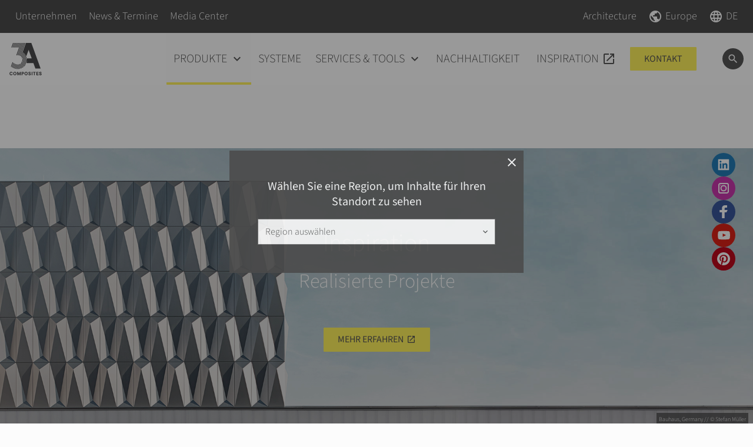

--- FILE ---
content_type: text/html; charset=UTF-8
request_url: https://www.alucobond.com/de/produkte/details/color-series-sparkling-1051/
body_size: 12333
content:
<!DOCTYPE html>
<html lang="de">
<head>

      <meta charset="UTF-8">
    <title>Details - 3A Composites GmbH Website &#40;DE&#41;</title>
    <base href="https://www.alucobond.com/">

          <meta name="robots" content="index,follow">
      <meta name="description" content="Details | 3A Composites Architecture - Aluminiumverbundplatten, Fassaden-Expertise und endlose Inspiration ➞ Jetzt mehr erfahren!">
      <meta name="generator" content="Contao Open Source CMS">
    
          <link rel="canonical" href="https://www.alucobond.com/de/produkte/details/color-series-sparkling-1051/">
    
    <meta name="viewport" content="width=device-width, initial-scale=1">
        <link rel="stylesheet" href="assets/css/charset.css,swiper-bundle.min.css,animate.min.css,cookiebar_defa...-97fb614d.css">        <script src="assets/js/cookiebar.min.js-ff15b589.js"></script><script src="bundles/extendedsearch/js/functions.js?v=f965efe2" async></script><link rel="alternate" hreflang="de" href="https://www.alucobond.com/de/produkte/details/">
<link rel="alternate" hreflang="x-default" href="https://www.alucobond.com/de/produkte/details/">
<link rel="alternate" hreflang="en" href="https://www.alucobond.com/en/products/details/">
<link rel="alternate" hreflang="fr" href="https://www.alucobond.com/fr/produits/details/">
<link rel="alternate" hreflang="it" href="https://www.alucobond.com/it/prodotti/dettagli/">
<link rel="alternate" hreflang="es" href="https://www.alucobond.com/es/productos/detalles/">
<link rel="alternate" hreflang="pl" href="https://www.alucobond.com/pl/produkty/szczegoly/">
<link rel="apple-touch-icon" sizes="180x180" href="/files/images/favicons/apple-touch-icon.png">
<link rel="icon" type="image/png" sizes="32x32" href="/files/images/favicons/favicon-32x32.png">
<link rel="icon" type="image/png" sizes="16x16" href="/files/images/favicons/favicon-16x16.png">
<link rel="manifest" crossorigin="use-credentials" href="/files/images/favicons/site.webmanifest">
<link rel="mask-icon" href="/files/images/favicons/safari-pinned-tab.svg" color="#555555">
<meta name="msapplication-TileColor" content="#ffffff">
<meta name="theme-color" content="#ffffff">
<meta name="google-site-verification" content="GiSqJ94WKybXFHo6fMViCdxQtolm9dnQhYWDhOOrc-4" />
<script src="https://t.webmetic.de/iav.js?id=ryni73" async></script>
  
</head>
<body id="top" class="mac chrome blink ch131 layout-content" itemscope itemtype="http://schema.org/WebPage">

      
    <div id="wrapper">

                        <header id="header" class="cm-flex bg-white align-center x-spacing-small">
            <div id="top_bar"
  class="bg-dark align-center x-spacing-small">
  <div class="inside">
    <!-- indexer::stop -->
<nav class="mod_navigation l-bg-dark nav-design-secondary justify-start navigation navigation-hover main-navigation block" itemscope itemtype="http://schema.org/SiteNavigationElement">
  <div class="inside">
    
    <a href="de/produkte/details/color-series-sparkling-1051/#skipNavigation42" class="invisible" rel="nofollow">Navigation überspringen</a>

    <ul class="level_1">
              <li class="submenu first">
        <a href="de/unternehmen/"
          title="Unternehmen"
           class="submenu first"
                                                             aria-haspopup="true">

          
          <span class="title">Unternehmen</span>

                  </a>

        <ul class="level_2">
              <li class="first">
        <a href="de/unternehmen/ueber-3a-composites-europe/"
          title="Über 3A Composites Europe"
           class="first"
                                                            >

          
          <span class="title">Über 3A Composites Europe</span>

                  </a>

              </li>
                <li>
        <a href="de/unternehmen/unsere-marken/"
          title="Unsere Marken"
                                                            >

          
          <span class="title">Unsere Marken</span>

                  </a>

              </li>
                <li>
        <a href="de/unternehmen/nachhaltigkeit/"
          title="Nachhaltigkeit"
                                                            >

          
          <span class="title">Nachhaltigkeit</span>

                  </a>

              </li>
                <li>
        <a href="de/unternehmen/standorte/"
          title="Standorte"
                                                            >

          
          <span class="title">Standorte</span>

                  </a>

              </li>
                <li>
        <a href="de/unternehmen/partner-und-mitgliedschaften/"
          title="Partner- und Mitgliedschaften"
                                                            >

          
          <span class="title">Partner- und Mitgliedschaften</span>

                  </a>

              </li>
                <li class="icon-right last">
        <a href="https://www.3acomposites.com/people-careers"
          title="Karriere"
           class="icon-right last has-icon"
                                         target="_blank"           rel="noreferrer noopener"          >

                                                <span class="nav-icon material-icons" data-icon="&#xe89e;"></span>
                      
          <span class="title">Karriere</span>

                  </a>

              </li>
      </ul>
      </li>
                <li class="submenu">
        <a href="de/news-termine/"
          title="News &amp; Termine"
           class="submenu"
                                                             aria-haspopup="true">

          
          <span class="title">News & Termine</span>

                  </a>

        <ul class="level_2">
              <li class="first">
        <a href="de/news-termine/news/"
          title="News"
           class="first"
                                                            >

          
          <span class="title">News</span>

                  </a>

              </li>
                <li>
        <a href="de/news-termine/newsletter/"
          title="Newsletter"
                                                            >

          
          <span class="title">Newsletter</span>

                  </a>

              </li>
                <li class="last">
        <a href="de/news-termine/messen-events/"
          title="Messen &amp; Events"
           class="last"
                                                            >

          
          <span class="title">Messen & Events</span>

                  </a>

              </li>
      </ul>
      </li>
                <li class="submenu last">
        <a href="de/media-center/"
          title="Media Center"
           class="submenu last"
                                                             aria-haspopup="true">

          
          <span class="title">Media Center</span>

                  </a>

        <ul class="level_2">
              <li class="first">
        <a href="de/media-center/architekturmagazin/"
          title="Architekturmagazin"
           class="first"
                                                            >

          
          <span class="title">Architekturmagazin</span>

                  </a>

              </li>
                <li>
        <a href="de/media-center/downloads/"
          title="Downloads"
                                                            >

          
          <span class="title">Downloads</span>

                  </a>

              </li>
                <li class="icon-right">
        <a href="https://www.extranet.alucobond.com/de/"
          title="Technische Extras"
           class="icon-right has-icon"
                                         target="_blank"           rel="noreferrer noopener"          >

                                                <span class="nav-icon material-icons" data-icon="&#xe89e;"></span>
                      
          <span class="title">Technische Extras</span>

                  </a>

              </li>
                <li class="last">
        <a href="de/media-center/videos/"
          title="Videos"
           class="last"
                                                            >

          
          <span class="title">Videos</span>

                  </a>

              </li>
      </ul>
      </li>
      </ul>

    <span id="skipNavigation42" class="invisible">&nbsp;</span>
  </div>
</nav>
<!-- indexer::continue -->
<!-- indexer::stop -->
<nav class="mod_navigation l-bg-dark mod-left-spacing-auto nav-design-secondary justify-start navigation navigation-hover main-navigation block" itemscope itemtype="http://schema.org/SiteNavigationElement">
  <div class="inside">
    
    <a href="de/produkte/details/color-series-sparkling-1051/#skipNavigation55" class="invisible" rel="nofollow">Navigation überspringen</a>

    <ul class="level_1">
              <li class="submenu first last">
        <a href="de/"
          title="Architecture"
           class="submenu first last"
                                                             aria-haspopup="true">

          
          <span class="title">Architecture</span>

                  </a>

        <ul class="level_2">
              <li class="first">
        <a href="https://www.display.3acomposites.com/"
          title="Display"
           class="first has-icon"
                                         target="_blank"           rel="noreferrer noopener"          >

                                                <span class="nav-icon material-icons" data-icon="&#xe89e;"></span>
                      
          <span class="title">Display</span>

                  </a>

              </li>
                <li class="last">
        <a href="https://www.transport-industry.com/home"
          title="Industry"
           class="last has-icon"
                                         target="_blank"           rel="noreferrer noopener"          >

                                                <span class="nav-icon material-icons" data-icon="&#xe89e;"></span>
                      
          <span class="title">Industry</span>

                  </a>

              </li>
      </ul>
      </li>
      </ul>

    <span id="skipNavigation55" class="invisible">&nbsp;</span>
  </div>
</nav>
<!-- indexer::continue -->
<!-- indexer::stop -->
<nav class="mod_navigation l-bg-dark nav-design-secondary justify-start navigation navigation-hover main-navigation block" itemscope itemtype="http://schema.org/SiteNavigationElement">
  <div class="inside">
    
    <a href="de/produkte/details/color-series-sparkling-1051/#skipNavigation56" class="invisible" rel="nofollow">Navigation überspringen</a>

    <ul class="level_1">
              <li class="submenu first last">
        <a href="de/"
          title="Europe"
           class="submenu first last has-icon"
                                                             aria-haspopup="true">

                                                <span class="nav-icon material-icons" data-icon="&#xe80b;"></span>
                      
          <span class="title">Europe</span>

                  </a>

        <ul class="level_2">
              <li class="first">
        <a href="./"
          title="Africa"
           class="first has-icon"
                                                            >

                                                <span class="nav-icon material-icons" data-icon="&#xe89e;"></span>
                      
          <span class="title">Africa</span>

                  </a>

              </li>
                <li>
        <a href="https://www.alucobondusa.com/"
          title="Americas"
           class=" has-icon"
                                                            >

                                                <span class="nav-icon material-icons" data-icon="&#xe89e;"></span>
                      
          <span class="title">Americas</span>

                  </a>

              </li>
                <li>
        <a href="https://alucobond.com.sg/"
          title="Asia Pacific"
           class=" has-icon"
                                                            >

                                                <span class="nav-icon material-icons" data-icon="&#xe89e;"></span>
                      
          <span class="title">Asia Pacific</span>

                  </a>

              </li>
                <li>
        <a href="https://www.alucobond.com.cn/"
          title="China"
           class=" has-icon"
                                                            >

                                                <span class="nav-icon material-icons" data-icon="&#xe89e;"></span>
                      
          <span class="title">China</span>

                  </a>

              </li>
                <li>
        <a href="https://alucobond.in/"
          title="India"
           class=" has-icon"
                                                            >

                                                <span class="nav-icon material-icons" data-icon="&#xe89e;"></span>
                      
          <span class="title">India</span>

                  </a>

              </li>
                <li class="last">
        <a href="./"
          title="Middle East"
           class="last has-icon"
                                                            >

                                                <span class="nav-icon material-icons" data-icon="&#xe89e;"></span>
                      
          <span class="title">Middle East</span>

                  </a>

              </li>
      </ul>
      </li>
      </ul>

    <span id="skipNavigation56" class="invisible">&nbsp;</span>
  </div>
</nav>
<!-- indexer::continue -->

<!-- indexer::stop -->
<nav class="mod_changelanguage l-bg-dark nav-design-secondary navigation navigation-hover block" itemscope="" itemtype="http://schema.org/SiteNavigationElement">

<div class="inside">
  
<ul class="level_1">
  <li class="submenu first">
    <strong class="active-language submenu has-icon">
      <span class="nav-icon material-icons" data-icon="&#xe894;"></span>
                    <span itemprop="name" class="title">
                        DE                   </span>
          </strong>

    <ul class="level_2">
                        <li class="lang-de active">
            <strong class="lang-de active text" itemprop="name" data-language="de">
              <span>DE</span>
            </strong>
                      </li>
                                <li class="lang-en">
            <a href="https://www.alucobond.com/en/products/details/" title="Details"
               class="lang-en"                                                         data-language="en"               itemprop="url">
              <span itemprop="name">EN</span>
            </a>
          </li>
                                <li class="lang-fr">
            <a href="https://www.alucobond.com/fr/produits/details/" title="Détails"
               class="lang-fr"                                                         data-language="fr"               itemprop="url">
              <span itemprop="name">FR</span>
            </a>
          </li>
                                <li class="lang-it">
            <a href="https://www.alucobond.com/it/prodotti/dettagli/" title="Dettagli"
               class="lang-it"                                                         data-language="it"               itemprop="url">
              <span itemprop="name">IT</span>
            </a>
          </li>
                                <li class="lang-es">
            <a href="https://www.alucobond.com/es/productos/detalles/" title="Detalles"
               class="lang-es"                                                         data-language="es"               itemprop="url">
              <span itemprop="name">ES</span>
            </a>
          </li>
                                <li class="lang-pl">
            <a href="https://www.alucobond.com/pl/produkty/szczegoly/" title="Szczegóły"
               class="lang-pl"                                                         data-language="pl"               itemprop="url">
              <span itemprop="name">PL</span>
            </a>
          </li>
                  </ul>
  </li>

</ul>
</div>

</nav>
<!-- indexer::continue -->
  </div>
</div>

            <div class="inside">
              
<svg id="overlay" class="mod_overlay" viewbox="0 0 100 100" preserveaspectratio="none">
	<path class="overlay-path" d="M 0 0 L 100 0 L 100 0 L 0 0 Z"></path>
	<path class="overlay-path" d="M 0 0 L 100 0 L 100 0 L 0 0 Z"></path>
	<path class="overlay-path" d="M 0 0 L 100 0 L 100 0 L 0 0 Z"></path>
</svg><div class="mod_logo block">
    <div class="inside">

                                                                
        
  <div class="figure_container">
    <figure class="image_container">
      <a href="https://www.alucobond.com/de/" rel="noreferrer noopener">
  
  
<img src="assets/images/8/3a-composites-gmbh-logo-1b57bab2.svg" width="55" height="55" alt="Details 3A Composites GmbH" title="Details | 3A Composites GmbH">


      </a>
  
  </figure>

  </div>


    </div>
</div>
<!-- indexer::stop -->
<nav class="mod_ng_mega_menu l-bg-light mod-left-spacing-auto nav-design-primary l1-uppercase main-navigation navigation navigation-hover block" data-icon-style="" data-icon="&#xe313;" itemscope itemtype="http://schema.org/SiteNavigationElement">
  <div class="inside">
    
    <a href="de/produkte/details/color-series-sparkling-1051/#skipNavigation49" class="invisible" rel="nofollow">Navigation überspringen</a>

    <ul class="level_1">
  	    		          <li class="submenu trail first megamenu">
                        
                  <a href="de/produkte/" title="Produkte" class="submenu trail first megamenu" aria-haspopup="true" itemprop="url">
        
        
        <span itemprop="name" class="title">Produkte</span>

        
                  </a>
        
        <ul class="level_2 mm-level bg-light nav-design-primary" data-type="auto_category">

	
    <li class="mm-column">
      <ul class="level_3">
	  	                  <span class="mm-title-text">Produkte</span>
                                    		            <li class="sibling submenu">

            			                <strong class="sibling submenu forward submenu">
            
            
            
                          <span class="title">Nach Marke</span>
            
			
                          </strong>
            
                                        <ul class="level_4" >
      <span class="mm-title-text">Nach Marke</span>
  	    		<li class="">
      
    			<a href="de/produkte/nach-marke/alucobond-a2/" class="">
		
		
    
    
          <span class="title">ALUCOBOND® A2</span>
    
					</a>
		
        
				</li>
	    		<li class="">
      
    			<a href="de/produkte/nach-marke/alucobond-plus/" class="">
		
		
    
    
          <span class="title">ALUCOBOND® PLUS</span>
    
					</a>
		
        
				</li>
	    		<li class="">
      
    			<a href="de/produkte/nach-marke/alucore/" class="">
		
		
    
    
          <span class="title">ALUCORE®</span>
    
					</a>
		
        
				</li>
	</ul>            
			
          </li>

                            		            <li class="sibling submenu">

            			                <strong class="sibling submenu forward submenu">
            
            
            
                          <span class="title">Nach Farbserie</span>
            
			
                          </strong>
            
                                        <ul class="level_4" style="--nav-mm-subbreake: 7;" data-break="2">
      <span class="mm-title-text">Nach Farbserie</span>
  	    		<li class="">
      
    			<a href="de/produkte/nach-farbserie/artenara/" class="">
		
		
    
    
          <span class="title">Artenara</span>
    
					</a>
		
        
				</li>
	    		<li class="">
      
    			<a href="de/produkte/nach-farbserie/premium-anodised/" class="">
		
		
    
    
          <span class="title">Premium Anodised</span>
    
					</a>
		
        
				</li>
	    		<li class="">
      
    			<a href="de/produkte/nach-farbserie/solid/" class="">
		
		
    
    
          <span class="title">Solid</span>
    
					</a>
		
        
				</li>
	    		<li class="">
      
    			<a href="de/produkte/nach-farbserie/metallic/" class="">
		
		
    
    
          <span class="title">Metallic</span>
    
					</a>
		
        
				</li>
	    		<li class="">
      
    			<a href="de/produkte/nach-farbserie/spectra/" class="">
		
		
    
    
          <span class="title">Spectra</span>
    
					</a>
		
        
				</li>
	    		<li class="">
      
    			<a href="de/produkte/nach-farbserie/sparkling/" class="">
		
		
    
    
          <span class="title">Sparkling</span>
    
					</a>
		
        
				</li>
	    		<li class="">
      
    			<a href="de/produkte/nach-farbserie/natural/" class="">
		
		
    
    
          <span class="title">NaturAL</span>
    
					</a>
		
        
				</li>
	    		<li class="">
      
    			<a href="de/produkte/nach-farbserie/anodized-look/" class="">
		
		
    
    
          <span class="title">Anodized Look</span>
    
					</a>
		
        
				</li>
	    		<li class="">
      
    			<a href="de/produkte/nach-farbserie/terra/" class="">
		
		
    
    
          <span class="title">Terra</span>
    
					</a>
		
        
				</li>
	    		<li class="">
      
    			<a href="de/produkte/nach-farbserie/urban/" class="">
		
		
    
    
          <span class="title">Urban</span>
    
					</a>
		
        
				</li>
	    		<li class="">
      
    			<a href="de/produkte/nach-farbserie/rocca/" class="">
		
		
    
    
          <span class="title">Rocca</span>
    
					</a>
		
        
				</li>
	    		<li class="">
      
    			<a href="de/produkte/nach-farbserie/design/" class="">
		
		
    
    
          <span class="title">Design</span>
    
					</a>
		
        
				</li>
	</ul>            
			
          </li>

                            		            <li class="sibling">

                          <a href="de/produkte/farbnavigator/" class="sibling " >
            
            
            
                          <span class="title">Farbnavigator</span>
            
			
                          </a>
            
            
			
          </li>

                            		            <li class="sibling submenu">

            			                <strong class="sibling submenu forward submenu">
            
            
            
                          <span class="title">Nach Anwendung</span>
            
			
                          </strong>
            
                                        <ul class="level_4" >
      <span class="mm-title-text">Nach Anwendung</span>
  	    		<li class="">
      
    			<a href="de/produkte/nach-anwendung/fassaden/" class="">
		
		
    
    
          <span class="title">Fassaden</span>
    
					</a>
		
        
				</li>
	    		<li class="">
      
    			<a href="de/produkte/nach-anwendung/balkone/" class="">
		
		
    
    
          <span class="title">Balkone</span>
    
					</a>
		
        
				</li>
	    		<li class="">
      
    			<a href="de/produkte/nach-anwendung/daecher/" class="">
		
		
    
    
          <span class="title">Dächer</span>
    
					</a>
		
        
				</li>
	    		<li class="">
      
    			<a href="de/produkte/nach-anwendung/corporate-design/" class="">
		
		
    
    
          <span class="title">Corporate Design</span>
    
					</a>
		
        
				</li>
	</ul>            
			
          </li>

                            		            <li class="sibling">

                          <a href="de/produkte/brandsicherheit/" class="sibling " >
            
            
            
                          <span class="title">Brandsicherheit</span>
            
			
                          </a>
            
            
			
          </li>

              </ul>
    </li>

	</ul>
      </li>
    
	    		          <li class="">
                        
                  <a href="de/systeme/" title="Systeme" class="" itemprop="url">
        
        
        <span itemprop="name" class="title">Systeme</span>

        
                  </a>
        
              </li>
    
	    		          <li class="submenu megamenu">
                        
                  <a href="de/services-tools/" title="Services &amp; Tools" class="submenu megamenu" aria-haspopup="true" itemprop="url">
        
        
        <span itemprop="name" class="title">Services & Tools</span>

        
                  </a>
        
        <ul class="level_2 mm-level bg-light nav-design-primary" data-type="auto_category">

	
    <li class="mm-column">
      <ul class="level_3">
	  	                  <span class="mm-title-text">Services & Tools</span>
                                    		            <li class="">

                          <a href="de/services-tools/planungshilfen/" class=" " >
            
            
            
                          <span class="title">Planungshilfen</span>
            
			
                          </a>
            
            
			
          </li>

                            		            <li class="">

                          <a href="de/services-tools/designhilfen/" class=" " >
            
            
            
                          <span class="title">Designhilfen</span>
            
			
                          </a>
            
            
			
          </li>

                            		            <li class="">

                          <a href="de/kontakt/" class=" " >
            
            
            
                          <span class="title">Projektunterstützung</span>
            
			
                          </a>
            
            
			
          </li>

                            		            <li class="">

                          <a href="de/services-tools/technicum/" class=" " >
            
            
            
                          <span class="title">Technicum</span>
            
			
                          </a>
            
            
			
          </li>

                            		            <li class="icon-right">

                          <a href="https://www.extranet.alucobond.com/de/" class="icon-right  has-icon"  target="_blank">
            
                                                        <span class="nav-icon material-icons" data-icon="&#xe89e;"></span>
                          
            
                          <span class="title">Technische Extras</span>
            
			
                          </a>
            
            
			
          </li>

                            		            <li class="">

                          <a href="de/media-center/downloads/" class=" " >
            
            
            
                          <span class="title">Downloads</span>
            
			
                          </a>
            
            
			
          </li>

              </ul>
    </li>

	</ul>
      </li>
    
	    		          <li class=" megamenu">
                        
                  <a href="de/nachhaltigkeit/" title="Nachhaltigkeit" class=" megamenu" itemprop="url">
        
        
        <span itemprop="name" class="title">Nachhaltigkeit</span>

        
                  </a>
        
              </li>
    
	    		          <li class="icon-right megamenu">
                        
                  <a href="https://projects.alucobond.com/index.php?L=1" title="Inspiration" class="icon-right megamenu has-icon" target="_blank" itemprop="url">
        
                                        <span class="nav-icon material-icons" data-icon="&#xe89e;"></span>
                  
        <span itemprop="name" class="title">Inspiration</span>

        
                  </a>
        
              </li>
    
	    		          <li class="last is--button">
        <a href="de/kontakt/" title="Kontakt" class="last button size-large" itemprop="url">
          <span itemprop="name" class="title">Kontakt</span>
        </a>
      </li>
    
	
</ul>

    <span id="skipNavigation49" class="invisible">&nbsp;</span>
  </div>
</nav>
<!-- indexer::continue -->

<!-- indexer::stop -->
<div class="mod_extended_search ov block">
    <div class="inside">

                                                                
        
    <form action="de/suchergebnis/" method="get">
    <div class="formbody">
        <div class="widget widget-text">
            <label for="ctrl_keywords_212" class="invisible">Suchbegriff eingeben</label>
            <input type="search" name="keywords" id="ctrl_keywords_212" class="text" value="" placeholder="Suchbegriff eingeben" autocomplete="off">
        </div>
        <div class="widget widget-submit">
            <button type="submit" id="ctrl_submit_212" class="submit">
              Suchen               <!-- default -->
                                            <span class="search-icon material-icons color-black" data-icon="&#xe8b6;"></span>
                          </button>
        </div>
                <div id="ctrl_suggest_212" class="suggest"></div>
    </div>
    </form>

    
    
    <script>
      window.semodtrans = window.semodtrans || {};
      window.semodtrans['MSC.searchFilter.all'] = "Alles";
      window.semodtrans['MSC.searchFilter.products'] = "Produkte";
      window.semodtrans['MSC.searchFilter.news'] = "News";
      window.semodtrans['MSC.searchFilter.events'] = "Termine";
      window.semodtrans['MSC.searchTermsUsage'] = "Verwenden Sie alternativ einen der folgenden Suchbegriffe:";
      window.semodtrans['MSC.showMoreSearchResults'] = "Weitere Ergebnisse";
    </script>

    <script>

    const searchInput212 = document.getElementById("ctrl_keywords_212");
    const wrapper212 = document.getElementById("ctrl_suggest_212");

    if( searchInput212 && wrapper212 ) {

        const form = searchInput212.closest('form');

        try {
            document.addEventListener('ContaoExtendedSearchLoaded', ()=>{
                ContaoExtendedSearch.initSuggestListener(searchInput212, (data, response) => {

                    wrapper212.innerHTML = '';

                    if( !data?.suggest ) {
                        return;
                    }

                    const label = document.createElement('div');
                    label.innerHTML = window.semodtrans['MSC.searchTermsUsage'];
                    wrapper212.append(label);

                    const ul = document.createElement('ul');
                    wrapper212.append(ul);

                    // find last edited word
                    const cursorWord = ContaoExtendedSearch.findWordNearCursor(searchInput212);
                    const changedWord = cursorWord[0];

                    if( !changedWord.length ) {
                        return;
                    }

                    wrapper212.classList.add('active');

                    const words = Object.keys(data.suggest);
                    words.forEach(( word ) => {

                        if( word !== changedWord ) {
                            return;
                        }

                        data.suggest[word].forEach(( suggest ) => {

                            const li = document.createElement('li');
                            li.textContent = suggest;
                            li.dataWord = word;
                            li.dataSuggest = suggest;

                            li.addEventListener('click', () => {

                                ContaoExtendedSearch.replaceWord(searchInput212, suggest, cursorWord[0], cursorWord[2]);
                                wrapper212.innerHTML = '';

                                form.submit();
                            })

                            ul.append(li);
                        });
                    });

                    if(!words.length) {
                      wrapper212.classList.remove('active');
                    }
                });
            });

        } catch (error) {

        }
    }
    </script>


    </div>
</div>
<!-- indexer::continue -->
<div class="ce_rsce_search_trigger mod-left-spacing-auto mod-left-spacing-l-medium mod-left-spacing-m-auto mod-left-spacing-s-auto mod-left-spacing-xs-auto block">
    <div class="inside">

                                                                
        
        <span class="material-icons design-filled circled size-tiny" data-icon="&#xe8b6;"></span>
  

    </div>
</div>
<div class="ce_rsce_burger_menu mod-left-spacing-small block">
    <div class="inside">

                                                                
          <div class="box">
    <div class="line line-one"></div>
    <div class="line line-two"></div>
    <div class="line line-three"></div>
  </div>


    </div>
</div>
<!-- indexer::stop -->
<nav class="mod_navigation mod-left-spacing-auto icons-hidden nav-design-primary justify-start navigation mobile-navigation main-navigation block" itemscope itemtype="http://schema.org/SiteNavigationElement">
  <div class="inside">
    
    <a href="de/produkte/details/color-series-sparkling-1051/#skipNavigation53" class="invisible" rel="nofollow">Navigation überspringen</a>

    <ul class="level_1">
              <li class="submenu trail first">
        <a href="de/produkte/"
          title="Produkte"
           class="submenu trail first"
                                                             aria-haspopup="true">

          
          <span class="title">Produkte</span>

                  </a>

        <ul class="level_2">
                    <li class="submenu sibling first forward">
        <strong class="submenu sibling first forward" aria-haspopup="true">

                    
          <span class="title">Nach Marke</span>

                  </strong>
        
        <ul class="level_3">
              <li class="first">
        <a href="de/produkte/nach-marke/alucobond-a2/"
          title="ALUCOBOND® A2"
           class="first"
                                                            >

          
          <span class="title">ALUCOBOND® A2</span>

                  </a>

              </li>
                <li>
        <a href="de/produkte/nach-marke/alucobond-plus/"
          title="ALUCOBOND® PLUS"
                                                            >

          
          <span class="title">ALUCOBOND® PLUS</span>

                  </a>

              </li>
                <li class="last">
        <a href="de/produkte/nach-marke/alucore/"
          title="ALUCORE®"
           class="last"
                                                            >

          
          <span class="title">ALUCORE®</span>

                  </a>

              </li>
      </ul>
      </li>
                      <li class="submenu sibling forward">
        <strong class="submenu sibling forward" aria-haspopup="true">

                    
          <span class="title">Nach Farbserie</span>

                  </strong>
        
        <ul class="level_3">
              <li class="first">
        <a href="de/produkte/nach-farbserie/artenara/"
          title="Artenara"
           class="first"
                                                            >

          
          <span class="title">Artenara</span>

                  </a>

              </li>
                <li>
        <a href="de/produkte/nach-farbserie/premium-anodised/"
          title="Premium Anodised"
                                                            >

          
          <span class="title">Premium Anodised</span>

                  </a>

              </li>
                <li>
        <a href="de/produkte/nach-farbserie/solid/"
          title="Solid"
                                                            >

          
          <span class="title">Solid</span>

                  </a>

              </li>
                <li>
        <a href="de/produkte/nach-farbserie/metallic/"
          title="Metallic"
                                                            >

          
          <span class="title">Metallic</span>

                  </a>

              </li>
                <li>
        <a href="de/produkte/nach-farbserie/spectra/"
          title="Spectra"
                                                            >

          
          <span class="title">Spectra</span>

                  </a>

              </li>
                <li>
        <a href="de/produkte/nach-farbserie/sparkling/"
          title="Sparkling"
                                                            >

          
          <span class="title">Sparkling</span>

                  </a>

              </li>
                <li>
        <a href="de/produkte/nach-farbserie/natural/"
          title="NaturAL"
                                                            >

          
          <span class="title">NaturAL</span>

                  </a>

              </li>
                <li>
        <a href="de/produkte/nach-farbserie/anodized-look/"
          title="Anodized Look"
                                                            >

          
          <span class="title">Anodized Look</span>

                  </a>

              </li>
                <li>
        <a href="de/produkte/nach-farbserie/terra/"
          title="Terra"
                                                            >

          
          <span class="title">Terra</span>

                  </a>

              </li>
                <li>
        <a href="de/produkte/nach-farbserie/urban/"
          title="Urban"
                                                            >

          
          <span class="title">Urban</span>

                  </a>

              </li>
                <li>
        <a href="de/produkte/nach-farbserie/rocca/"
          title="Rocca"
                                                            >

          
          <span class="title">Rocca</span>

                  </a>

              </li>
                <li class="last">
        <a href="de/produkte/nach-farbserie/design/"
          title="Design"
           class="last"
                                                            >

          
          <span class="title">Design</span>

                  </a>

              </li>
      </ul>
      </li>
                <li class="sibling">
        <a href="de/produkte/farbnavigator/"
          title="Farbnavigator"
           class="sibling"
                                                            >

          
          <span class="title">Farbnavigator</span>

                  </a>

              </li>
                      <li class="submenu sibling forward">
        <strong class="submenu sibling forward" aria-haspopup="true">

                    
          <span class="title">Nach Anwendung</span>

                  </strong>
        
        <ul class="level_3">
              <li class="first">
        <a href="de/produkte/nach-anwendung/fassaden/"
          title="Fassaden"
           class="first"
                                                            >

          
          <span class="title">Fassaden</span>

                  </a>

              </li>
                <li>
        <a href="de/produkte/nach-anwendung/balkone/"
          title="Balkone"
                                                            >

          
          <span class="title">Balkone</span>

                  </a>

              </li>
                <li>
        <a href="de/produkte/nach-anwendung/daecher/"
          title="Dächer"
                                                            >

          
          <span class="title">Dächer</span>

                  </a>

              </li>
                <li class="last">
        <a href="de/produkte/nach-anwendung/corporate-design/"
          title="Corporate Design"
           class="last"
                                                            >

          
          <span class="title">Corporate Design</span>

                  </a>

              </li>
      </ul>
      </li>
                <li class="sibling last">
        <a href="de/produkte/brandsicherheit/"
          title="Brandsicherheit"
           class="sibling last"
                                                            >

          
          <span class="title">Brandsicherheit</span>

                  </a>

              </li>
      </ul>
      </li>
                <li>
        <a href="de/systeme/"
          title="Systeme"
                                                            >

          
          <span class="title">Systeme</span>

                  </a>

              </li>
                <li class="submenu">
        <a href="de/services-tools/"
          title="Services &amp; Tools"
           class="submenu"
                                                             aria-haspopup="true">

          
          <span class="title">Services & Tools</span>

                  </a>

        <ul class="level_2">
              <li class="first">
        <a href="de/services-tools/planungshilfen/"
          title="Planungshilfen"
           class="first"
                                                            >

          
          <span class="title">Planungshilfen</span>

                  </a>

              </li>
                <li>
        <a href="de/services-tools/designhilfen/"
          title="Designhilfen"
                                                            >

          
          <span class="title">Designhilfen</span>

                  </a>

              </li>
                <li>
        <a href="de/kontakt/"
          title="Projektunterstützung"
                                                            >

          
          <span class="title">Projektunterstützung</span>

                  </a>

              </li>
                <li>
        <a href="de/services-tools/technicum/"
          title="Technicum"
                                                            >

          
          <span class="title">Technicum</span>

                  </a>

              </li>
                <li class="icon-right">
        <a href="https://www.extranet.alucobond.com/de/"
          title="Technische Extras"
           class="icon-right has-icon"
                                         target="_blank"           rel="noreferrer noopener"          >

                                                <span class="nav-icon material-icons" data-icon="&#xe89e;"></span>
                      
          <span class="title">Technische Extras</span>

                  </a>

              </li>
                <li class="last">
        <a href="de/media-center/downloads/"
          title="Downloads"
           class="last"
                                                            >

          
          <span class="title">Downloads</span>

                  </a>

              </li>
      </ul>
      </li>
                <li>
        <a href="de/nachhaltigkeit/"
          title="Nachhaltigkeit"
                                                            >

          
          <span class="title">Nachhaltigkeit</span>

                  </a>

              </li>
                <li class="icon-right">
        <a href="https://projects.alucobond.com/index.php?L=1"
          title="Inspiration"
           class="icon-right has-icon"
                                         target="_blank"           rel="noreferrer noopener"          >

                                                <span class="nav-icon material-icons" data-icon="&#xe89e;"></span>
                      
          <span class="title">Inspiration</span>

                  </a>

              </li>
                <li class="last">
        <a href="de/kontakt/"
          title="Kontakt"
           class="last"
                                                            >

          
          <span class="title">Kontakt</span>

                  </a>

              </li>
      </ul>

    <span id="skipNavigation53" class="invisible">&nbsp;</span>
  </div>
</nav>
<!-- indexer::continue -->
            </div>
          </header>
              
      
              <div id="container">
          <div class="inside">

                          <main id="main">
                <div class="inside">
                  

<div class="mod_redirect_popup ov block" id="mod_368">
    <div class="overlay"></div>
    <div class="inside">
        <span class="p-close material-icons color-white">close</span>

                    <div class="c_headline text-color-invert">
                            <h5>Wählen Sie eine Region, um Inhalte für Ihren Standort zu sehen</h5>
                                    </div>
        
        <div class="ce_form dropdown" style="text-align:left;">
            <form id="mod_ce_form_368" action="https://www.alucobond.com/de/produkte/details/color-series-sparkling-1051/" method="post">

                <input type="hidden" name="FORM_SUBMIT" value="form_368">
                <input type="hidden" name="REQUEST_TOKEN" value="6bfec00.RpER_q6ryrZ2_8PfVyqoMUmuNWY42ZXwdrzwAk6aPK8.LsF6nO3JsoVFlZTuJBvGY3-ZfVJq6PCnFIqTSwTOBJYAoyK9__-r4Ryz8w">
                <input type="hidden" id="jumpToField" name="jumpTo" value="">

                <div class="widget widget-select">
                    <div class="input-container"></div>
                        <select id="pp_368" name="pp_region_368" select-box-no-search="true">
                            <option value="default" selected>Region auswählen</option>
                                                                                            <option value="Africa" data-t="./">Africa</option>
                                                                                            <option value="Americas" data-t="https://www.alucobondusa.com/">Americas</option>
                                                                                            <option value="Asia Pacific" data-t="https://alucobond.com.sg/">Asia Pacific</option>
                                                                                            <option value="China" data-t="https://www.alucobond.com.cn/">China</option>
                                                                                            <option value="Europe" data-t="de/">Europe</option>
                                                                                            <option value="India" data-t="https://alucobond.in/">India</option>
                                                                                            <option value="Middle East" data-t="./">Middle East</option>
                                                    </select>
                        <input type="hidden" name="pp_id" value="368">
                    </div>
                </div>

                <script type="module">
                    window.addEventListener('load', () => {
                        const mod = document.getElementById('mod_368');
                        const form = document.getElementById('mod_ce_form_368');
                        const select = document.getElementById('pp_368');

                        // close trigger
                        const backgroundClose = mod.querySelector('.overlay');
                        const closeIcon = mod.querySelector('.p-close');

                        let isSubmitting = false;

                        function getCookieValue(name) {
                            const regex = new RegExp(`(^| )${name}=([^;]+)`)
                            const match = document.cookie.match(regex)
                            if (match) {
                                return match[2]
                            }
                        }

                        if( getCookieValue('rg_redirect') ) {
                            mod.classList.add('is--set');
                        }

                        const closeModule = (trigger) => {
                            if( trigger ) {
                                trigger.addEventListener('click', (event) => {
                                    if (!isSubmitting) {
                                        isSubmitting = true;
                                        form.submit();
                                    } else {
                                        event.preventDefault();
                                    }
                                });
                            }
                        };

                        select.addEventListener('change', () => {
                            if (select.value !== '' && !isSubmitting) {
                                const selectedOption = select.options[select.selectedIndex];
                                const redirectUrl = selectedOption.getAttribute('data-t');

                                if ( redirectUrl ) {
                                    if( !redirectUrl.includes('http')  ) {
                                        jumpToField.value = window.location.href;
                                    } else {
                                        jumpToField.value = redirectUrl;
                                    }
                                }

                                isSubmitting = true;
                                form.submit();
                            }
                        });
                        
                        if ( backgroundClose ) {
                            closeModule(backgroundClose);
                        }
                        if ( closeIcon ) {
                            closeModule(closeIcon);
                        }
                    });
                </script>
            </form>

        </div>
    </div>
</div>


  <div class="mod_article x-spacing-small y-spacing-small grid block" id="article-1030">
    <div class="inside">
      
                    
          </div>
  </div>

<div class="mod_articlePicker bottom-spacing-small divider-inner-top no-gutter grid grid block">
  <div class="inside">

          <div class="ce_rsce_image_text align-center text-color-invert layout-abs-middle-center block">
            <div class="inside">
    
                                        
        <div class="c_image">
                  <div class="overlay bg-secondary c-opacity-2"></div>
                <figure class="image_container">
                                        
<img src="files/images/bilder-buehnen/bilder-buehnen-divers/3a-composites-architecture-stage-footer-inspiration.jpg" width="1920" height="720" alt="Details 3A Composites GmbH" title="Details | 3A Composites GmbH">


                                    <figcaption>Bauhaus, Germany // © Stefan Müller</figcaption>
                                    </figure>
    </div>
    
    <div class="c_text">
        <h2>Inspiration</h2>
<h3 class="p1">Realisierte Projekte</h3>                    <p>
                <a href="https://projects.alucobond.com/index.php?L=1" class="button size-large el-spacing-top-small is-blank" target="_blank">Mehr erfahren</a>
            </p>
            </div>

            </div>
    </div>
  

    
  </div>
</div>
<div class="ce_rsce_mod_image_list flying-image-list dp-none dp-m-block block">
    <div class="inside">

                                                                
        

<div class="c_list grid-list mod-list">
            <div class="item block">
                            <a href="https://www.linkedin.com/company/3acomposites-architecture-and-design/" class="inside" title="LinkedIn" target="_blank">
            
             <div class="c_image">
                 <figure class="image_container">
                                              
<img src="files/images/logos/linkedin-icon-flying-circle-social-media.svg" width="40" height="40" alt="LinkedIn" title="LinkedIn">


                                                               </figure>
             </div>

                            </a>
                    </div>
            <div class="item block">
                            <a href="https://www.instagram.com/alucobondeurope/" class="inside" title="Instagram" target="_blank">
            
             <div class="c_image">
                 <figure class="image_container">
                                              
<img src="files/images/logos/instagram-icon-flying-circle-social-media.svg" width="40" height="40" alt="Instagram" title="Instagram">


                                                               </figure>
             </div>

                            </a>
                    </div>
            <div class="item block">
                            <a href="https://www.facebook.com/alucobond.europe" class="inside" title="facebook" target="_blank">
            
             <div class="c_image">
                 <figure class="image_container">
                                              
<img src="files/images/logos/facebook-icon-flying-circle-social-media.svg" width="40" height="40" alt="facebook" title="facebook">


                                                               </figure>
             </div>

                            </a>
                    </div>
            <div class="item block">
                            <a href="https://www.youtube.com/alucobondeurope" class="inside" title="YouTube" target="_blank">
            
             <div class="c_image">
                 <figure class="image_container">
                                              
<img src="files/images/logos/youtube-icon-flying-circle-social-media.svg" width="40" height="40" alt="YouTube" title="YouTube">


                                                               </figure>
             </div>

                            </a>
                    </div>
            <div class="item block">
                            <a href="https://www.pinterest.de/alucobondeurope/" class="inside" title="Pinterest" target="_blank">
            
             <div class="c_image">
                 <figure class="image_container">
                                              
<img src="files/images/logos/pinterest-icon-flying-circle-social-media.svg" width="40" height="40" alt="Pinterest" title="Pinterest">


                                                               </figure>
             </div>

                            </a>
                    </div>
    </div>


    </div>
</div>
                </div>
                              </main>
            
                                      
                                      
          </div>
        </div>
      
      
<div class="custom">
      <div id="social_footer"
  >
  <div class="inside">
    <div class="mod_articlePicker bottom-spacing-small x-spacing-small grid grid block">
  <div class="inside">

          <div class="ce_rsce_image_list col-l-9 col-m-9 col-s-12 col-xl-9 col-xs-12 no-scale block">
    <div class="inside">

                                                                
        
<div class="c_list grid-list">
                        <div class="ce_rsce_image block">
                                    <a href="https://www.linkedin.com/company/3acomposites-architecture-and-design" class="inside" title="LinkedIn" target="_blank">
                
                 <div class="c_image">
                                         <figure class="image_container">
                                                                             
<img src="files/images/logos/3a-composites-architecture-design-linkedin.svg" width="40" height="40" alt="LinkedIn" title="LinkedIn">


                                                                           </figure>
                 </div>

                                    </a>
                            </div>
                                <div class="ce_rsce_image block">
                                    <a href="https://www.instagram.com/alucobondeurope/" class="inside" title="Instagram" target="_blank">
                
                 <div class="c_image">
                                         <figure class="image_container">
                                                                             
<img src="files/images/logos/3a-composites-architecture-design-instagram.svg" width="40" height="40" alt="Instagram" title="Instagram">


                                                                           </figure>
                 </div>

                                    </a>
                            </div>
                                <div class="ce_rsce_image block">
                                    <a href="https://www.facebook.com/alucobond.europe" class="inside" title="facebook" target="_blank">
                
                 <div class="c_image">
                                         <figure class="image_container">
                                                                             
<img src="files/images/logos/3a-composites-architecture-design-facebook.svg" width="40" height="40" alt="facebook" title="facebook">


                                                                           </figure>
                 </div>

                                    </a>
                            </div>
                                <div class="ce_rsce_image block">
                                    <a href="https://www.youtube.com/alucobondeurope" class="inside" title="YouTube" target="_blank">
                
                 <div class="c_image">
                                         <figure class="image_container">
                                                                             
<img src="files/images/logos/3a-composites-architecture-design-youtube.svg" width="40" height="40" alt="YouTube" title="YouTube">


                                                                           </figure>
                 </div>

                                    </a>
                            </div>
                                <div class="ce_rsce_image block">
                                    <a href="https://www.pinterest.de/alucobondeurope/" class="inside" title="Pinterest" target="_blank">
                
                 <div class="c_image">
                                         <figure class="image_container">
                                                                             
<img src="files/images/logos/3a-composites-architecture-design-pinterest.svg" width="40" height="40" alt="Pinterest" title="Pinterest">


                                                                           </figure>
                 </div>

                                    </a>
                            </div>
            </div>


    </div>
</div>
  

    
  </div>
</div>
  </div>
</div>
      <div id="mega_footer"
  >
  <div class="inside">
    <div class="mod_articlePicker x-spacing-small bg-light grid grid block">
  <div class="inside">

          <div class="ce_image col-4 col-l-1 col-m-1 col-s-4 col-xl-1 col-xs-4 offset-4 offset-s-0 offset-xs-4 block">
    <div class="inside">

                                                                
            <figure class="image_container">
  
  
<img src="files/images/logos/3a-composites-gmbh-logo.svg" width="394" height="397" alt="Details 3A Composites GmbH" title="Details | 3A Composites GmbH">


  
  </figure>



    </div>
</div>
<div class="ce_text col-12 col-l-3 col-m-3 col-s-6 col-xl-3 col-xs-12 offset-l-2 offset-m-2 offset-s-2 offset-xl-2 align-center align-l-left align-m-left align-s-left align-xl-left align-xs-center block">
    <div class="inside">

                                   <div class="c_headline">
                                        <h5>Adresse</h5>
                                                    </div>
                    
        
      <p>3A Composites GmbH<br>Alusingenplatz 1<br>78224 Singen<br>Deutschland</p>  
  
  

    </div>
</div>
<!-- indexer::stop -->
<nav class="mod_customnav mod-left-spacing-l-auto nav-design-alternative navigation navigation-vertical navigation-hover col-12 col-xs-12 col-s-6 col-m-3 col-l-3 col-xl-3 dp-none dp-xs-none dp-s-block block" itemscope itemtype="http://schema.org/SiteNavigationElement">
  <div class="inside">
          <h5>Links</h5>
    
    <a href="de/produkte/details/color-series-sparkling-1051/#skipNavigation106" class="invisible" rel="nofollow">Navigation überspringen</a>

    <ul class="level_1">
              <li class="trail first">
        <a href="de/produkte/"
          title="Produkte"
           class="trail first"
                                                            >

          
          <span class="title">Produkte</span>

                  </a>

              </li>
                <li>
        <a href="de/systeme/"
          title="Systeme"
                                                            >

          
          <span class="title">Systeme</span>

                  </a>

              </li>
                <li>
        <a href="de/services-tools/"
          title="Services &amp; Tools"
                                                            >

          
          <span class="title">Services & Tools</span>

                  </a>

              </li>
                <li class="last">
        <a href="de/nachhaltigkeit/"
          title="Nachhaltigkeit"
           class="last"
                                                            >

          
          <span class="title">Nachhaltigkeit</span>

                  </a>

              </li>
      </ul>

    <span id="skipNavigation106" class="invisible">&nbsp;</span>
  </div>
</nav>
<!-- indexer::continue -->
<!-- indexer::stop -->
<nav class="mod_customnav mod-left-spacing-l-auto nav-design-alternative navigation navigation-vertical navigation-hover col-12 col-xs-12 col-s-6 col-m-3 col-l-3 col-xl-3 dp-none dp-xs-none dp-s-block block" itemscope itemtype="http://schema.org/SiteNavigationElement">
  <div class="inside">
          <h5>Service</h5>
    
    <a href="de/produkte/details/color-series-sparkling-1051/#skipNavigation107" class="invisible" rel="nofollow">Navigation überspringen</a>

    <ul class="level_1">
              <li class="first">
        <a href="de/services-tools/technicum/"
          title="Technicum"
           class="first"
                                                            >

          
          <span class="title">Technicum</span>

                  </a>

              </li>
                <li>
        <a href="de/media-center/architekturmagazin/"
          title="Architekturmagazin"
                                                            >

          
          <span class="title">Architekturmagazin</span>

                  </a>

              </li>
                <li>
        <a href="de/media-center/downloads/"
          title="Downloads"
                                                            >

          
          <span class="title">Downloads</span>

                  </a>

              </li>
                <li class="last">
        <a href="de/media-center/videos/"
          title="Videos"
           class="last"
                                                            >

          
          <span class="title">Videos</span>

                  </a>

              </li>
      </ul>

    <span id="skipNavigation107" class="invisible">&nbsp;</span>
  </div>
</nav>
<!-- indexer::continue -->
  

    
  </div>
</div>
  </div>
</div>
  </div>

                        <footer id="footer" class="cm-flex bg-light x-spacing-small">
            <div class="inside">
              <div class="mod_text order-l-first block">
    <div class="inside">

                                                                
        
      <p>© 2026 3A Composites GmbH</p>  

    </div>
</div>
<!-- indexer::stop -->
<nav class="mod_customnav mod-left-spacing-l-auto nav-design-alternative navigation navigation-hover block" itemscope itemtype="http://schema.org/SiteNavigationElement">
  <div class="inside">
    
    <a href="de/produkte/details/color-series-sparkling-1051/#skipNavigation1" class="invisible" rel="nofollow">Navigation überspringen</a>

    <ul class="level_1">
              <li class="first">
        <a href="de/impressum/"
          title="Impressum"
           class="first"
                                                            >

          
          <span class="title">Impressum</span>

                  </a>

              </li>
                <li>
        <a href="de/datenschutz/"
          title="Datenschutz"
                                                            >

          
          <span class="title">Datenschutz</span>

                  </a>

              </li>
                <li>
        <a href="de/nutzungsbedingungen/"
          title="Nutzungsbedingungen"
                                                            >

          
          <span class="title">Nutzungsbedingungen</span>

                  </a>

              </li>
                <li>
        <a href="de/bildnachweise/"
          title="Bildnachweise"
                                                            >

          
          <span class="title">Bildnachweise</span>

                  </a>

              </li>
                <li class="last">
        <a href="de/linkverzeichnis/"
          title="Linkverzeichnis"
           class="last"
                                                            >

          
          <span class="title">Linkverzeichnis</span>

                  </a>

              </li>
      </ul>

    <span id="skipNavigation1" class="invisible">&nbsp;</span>
  </div>
</nav>
<!-- indexer::continue -->

<!-- indexer::stop -->
<div class="mod_cookiebarOpener order-l-2 nav-design-alternative navigation navigation-hover block">
    <div class="inside">

                                                                
        
<ul class="level_1">
  <li><a href="javascript:;" title="Privatsphäre" onclick="cookiebar.show(1);" rel="noreferrer noopener">Privatsphäre</a></li>
</ul>


    </div>
</div>
<!-- indexer::continue -->
            </div>
          </footer>
              
    </div>

      
  <div class="js-loader"><div class="lds-ring"><div></div><div></div><div></div><div></div></div></div>

  <script src="bundles/neulandagenturcore/frontend/assets/fslightbox/fslightbox.min.js?v=1e32212a"></script><script src="bundles/neulandagenturcore/frontend/assets/swiper/swiper-bundle.min.js?v=1e32212a"></script><script src="bundles/neulandagenturcore/frontend/assets/sv/sv-hover-intent.min.js?v=1e32212a"></script><script src="bundles/neulandagenturcore/frontend/assets/framework/bundle-min.js?v=1e32212a"></script>  <script type="application/ld+json">
{
    "@context": "https:\/\/schema.org",
    "@graph": [
        {
            "@type": "WebPage"
        },
        {
            "@id": "#\/schema\/image\/b0eb178e-c82e-11ed-8d75-d310d1ec2b0f",
            "@type": "ImageObject",
            "contentUrl": "\/assets\/images\/8\/3a-composites-gmbh-logo-1b57bab2.svg"
        }
    ]
}
</script>
<script type="application/ld+json">
{
    "@context": "https:\/\/schema.contao.org",
    "@graph": [
        {
            "@type": "Page",
            "fePreview": false,
            "groups": [],
            "noSearch": false,
            "pageId": 214,
            "protected": false,
            "title": "Details"
        }
    ]
}
</script>
<!-- indexer::stop -->
<div  class="contao-cookiebar cc-wrap cookiebar_default cc-bottom cc-right" role="complementary" aria-describedby="cookiebar-desc" data-nosnippet>
    <div class="cc-inner" aria-live="assertive" role="alert">
        <div id="cookiebar-desc" class="cc-head">
                            <h3>Cookie- und Datenschutzhinweise</h3>
<p>Diese Webseite verwendet Cookies, um bestimmte Funktionen zu ermöglichen und das Angebot zu verbessern.</p>                    </div>

        <div class="cc-groups">
                                                <div class="cc-group">
                                                    <input type="checkbox" name="group[]" id="g1" value="1" data-toggle-cookies disabled checked>
                                                <label for="g1" class="group">Essenziell</label>
                        <button class="cc-detail-btn cc-focus" data-toggle-group aria-expanded="false" aria-controls="cg1">
                            <span>Details einblenden<span class="cc-invisible"> für Essenziell</span></span>
                            <span>Details ausblenden<span class="cc-invisible"> für Essenziell</span></span>
                        </button>
                        <div id="cg1" class="cc-cookies toggle-group">
                                                                                        <div class="cc-cookie">
                                    <input type="checkbox" name="cookie[]" id="c2" value="2" disabled checked>
                                    <label for="c2" class="cookie">Contao HTTPS CSRF Token</label>
                                    <p>Schützt vor Cross-Site-Request-Forgery Angriffen.</p>                                                                            <div class="cc-cookie-info">
                                                                                                                                        <div><span>Speicherdauer:</span> Dieses Cookie bleibt nur für die aktuelle Browsersitzung bestehen.</div>
                                                                                                                                </div>
                                                                                                        </div>
                                                            <div class="cc-cookie">
                                    <input type="checkbox" name="cookie[]" id="c3" value="3" disabled checked>
                                    <label for="c3" class="cookie">PHP SESSION ID</label>
                                    <p>Speichert die aktuelle PHP-Session.</p>                                                                            <div class="cc-cookie-info">
                                                                                                                                        <div><span>Speicherdauer:</span> Dieses Cookie bleibt nur für die aktuelle Browsersitzung bestehen.</div>
                                                                                                                                </div>
                                                                                                        </div>
                                                            <div class="cc-cookie">
                                    <input type="checkbox" name="cookie[]" id="c38" value="38" disabled checked>
                                    <label for="c38" class="cookie">Session Start Token</label>
                                    <p>Speichert die zuerst aufgerufene URL.</p>                                                                            <div class="cc-cookie-info">
                                                                                            <div><span>Anbieter:</span> NEULAND. GmbH</div>
                                                                                                                                        <div><span>Speicherdauer:</span> Dieses Cookie bleibt nur für die aktuelle Browsersitzung bestehen.</div>
                                                                                                                                </div>
                                                                                                                <button class="cc-detail-btn-details cc-focus" data-toggle-group aria-expanded="false" aria-controls="cc38">
                                            <span>Mehr Details einblenden<span class="cc-invisible"> für Session Start Token</span></span>
                                            <span>Mehr Details ausblenden<span class="cc-invisible"> für Session Start Token</span></span>
                                        </button>
                                        <div id="cc38" class="cc-cookie-desc toggle-group" style="display: none">
                                            <p><a title="NEULAND. GmbH" href="https://www.neuland-agentur.com/startseite.html" target="_blank" rel="noopener">NEULAND. GmbH</a></p>
<p>Schmiedeweg 4<br>51789 Lindlar</p>                                        </div>
                                                                    </div>
                                                            <div class="cc-cookie">
                                    <input type="checkbox" name="cookie[]" id="c140" value="140" disabled checked>
                                    <label for="c140" class="cookie">Google reCAPTCHA Enterprise</label>
                                                                                                                <div class="cc-cookie-info">
                                                                                            <div><span>Anbieter:</span> Google Ireland Ltd., Gordon House, Barrow Street, Dublin 4, Ireland</div>
                                                                                                                                                                            </div>
                                                                                                        </div>
                                                    </div>
                    </div>
                                    <div class="cc-group">
                                                    <input type="checkbox" name="group[]" id="g2" value="2" data-toggle-cookies>
                                                <label for="g2" class="group">Statistik</label>
                        <button class="cc-detail-btn cc-focus" data-toggle-group aria-expanded="false" aria-controls="cg2">
                            <span>Details einblenden<span class="cc-invisible"> für Statistik</span></span>
                            <span>Details ausblenden<span class="cc-invisible"> für Statistik</span></span>
                        </button>
                        <div id="cg2" class="cc-cookies toggle-group">
                            <p>Wir verwenden diese Daten, um Statistiken unserer Webseiten zu verbessern und um geschäftsrelevante Analysen durchzuführen.</p>                                                            <div class="cc-cookie">
                                    <input type="checkbox" name="cookie[]" id="c4" value="4">
                                    <label for="c4" class="cookie">Google Analytics</label>
                                    <p>Webanalysedienst</p>                                                                            <div class="cc-cookie-info">
                                                                                            <div><span>Anbieter:</span> Google Ireland Limited, Google Building Gordon House, 4 Barrow St, Dublin, D04 E5W5, Ireland</div>
                                                                                                                                                                            </div>
                                                                                                                <button class="cc-detail-btn-details cc-focus" data-toggle-group aria-expanded="false" aria-controls="cc4">
                                            <span>Mehr Details einblenden<span class="cc-invisible"> für Google Analytics</span></span>
                                            <span>Mehr Details ausblenden<span class="cc-invisible"> für Google Analytics</span></span>
                                        </button>
                                        <div id="cc4" class="cc-cookie-desc toggle-group" style="display: none">
                                            <p>Datenverarbeitungszwecke: Analyse | Optimierung</p>
<p>Genutzte Technologien: Cookies</p>
<p>Ort der Verarbeitung: Europäische Union</p>
<p>Weitergabe an Drittländer: Weltweit</p>
<p>Datenempfänger: Alphabet Inc. | Google Ireland Limited | Google LLC</p>
<p><a href="https://policies.google.com/privacy?hl=en">Klicken Sie hier, um die Datenschutzerklärung des Datenverarbeiters zu lesen.</a></p>
<p><a href="https://policies.google.com/technologies/cookies?hl=en">Klicken Sie hier, um die Cookie-Richtlinie des Datenverarbeiters zu lesen</a></p>
<p>&nbsp;</p>
<p><a href="https://safety.google/privacy/privacy-controls/">Klicken Sie hier, um sich von diesem Verarbeiter für alle Domains abzumelden.</a></p>                                        </div>
                                                                    </div>
                                                    </div>
                    </div>
                                    <div class="cc-group">
                                                    <input type="checkbox" name="group[]" id="g4" value="4" data-toggle-cookies>
                                                <label for="g4" class="group">Externe Medien</label>
                        <button class="cc-detail-btn cc-focus" data-toggle-group aria-expanded="false" aria-controls="cg4">
                            <span>Details einblenden<span class="cc-invisible"> für Externe Medien</span></span>
                            <span>Details ausblenden<span class="cc-invisible"> für Externe Medien</span></span>
                        </button>
                        <div id="cg4" class="cc-cookies toggle-group">
                            <p>Wir verwenden diese Cookies, um externe Inhalte von Videoplattformen und Social-Media-Plattformen darzustellen.</p>                                                            <div class="cc-cookie">
                                    <input type="checkbox" name="cookie[]" id="c12" value="12">
                                    <label for="c12" class="cookie">YouTube Video</label>
                                    <p>Wird zur Darstellung von YouTube-Inhalten verwendet.</p>                                                                            <div class="cc-cookie-info">
                                                                                            <div><span>Anbieter:</span> Google Ireland Limited, Google Building Gordon House, 4 Barrow St, Dublin, D04 E5W5, Ireland</div>
                                                                                                                                                                            </div>
                                                                                                                <button class="cc-detail-btn-details cc-focus" data-toggle-group aria-expanded="false" aria-controls="cc12">
                                            <span>Mehr Details einblenden<span class="cc-invisible"> für YouTube Video</span></span>
                                            <span>Mehr Details ausblenden<span class="cc-invisible"> für YouTube Video</span></span>
                                        </button>
                                        <div id="cc12" class="cc-cookie-desc toggle-group" style="display: none">
                                            <p>Datenverarbeitungszwecke: Videos anzeigen</p>
<p>Genutzte Technologien: Cookies</p>
<p>Ort der Verarbeitung: Europäische Union</p>
<p>Weitergabe an Drittländer: Weltweit</p>
<p>Datenempfänger: Alphabet Inc. | Google Ireland Limited | Google LLC</p>
<p><a href="https://policies.google.com/privacy?hl=en">Klicken Sie hier, um die Datenschutzbestimmungen des Datenverarbeiters zu lesen.</a></p>
<p><a href="https://safety.google/privacy/privacy-controls/">Klicken Sie hier, um auf allen Domains des verarbeitenden Unternehmens zu widersprechen.</a></p>
<p><a href="https://policies.google.com/technologies/cookies?hl=en">Klicken Sie hier, um die Cookie-Richtlinie des Datenverarbeiters zu lesen.</a></p>                                        </div>
                                                                    </div>
                                                    </div>
                    </div>
                                    <div class="cc-group">
                                                    <input type="checkbox" name="group[]" id="g3" value="3" data-toggle-cookies>
                                                <label for="g3" class="group">Marketing</label>
                        <button class="cc-detail-btn cc-focus" data-toggle-group aria-expanded="false" aria-controls="cg3">
                            <span>Details einblenden<span class="cc-invisible"> für Marketing</span></span>
                            <span>Details ausblenden<span class="cc-invisible"> für Marketing</span></span>
                        </button>
                        <div id="cg3" class="cc-cookies toggle-group">
                            <p>Wir verwenden Marketing-Cookies, um die Effizienz unserer Werbeanzeigen zu messen. Darüber hinaus werden diese Daten ggf. verwendet um relevante Werbeinhalte zu präsentieren.</p>                                                            <div class="cc-cookie">
                                    <input type="checkbox" name="cookie[]" id="c8" value="8">
                                    <label for="c8" class="cookie">Google Ads</label>
                                    <p><span data-sheets-value="{" data-sheets-userformat="{">Werbe- &amp; Remarketing-Service</span></p>                                                                            <div class="cc-cookie-info">
                                                                                            <div><span>Anbieter:</span> Google Ireland Limited, Google Building Gordon House, 4 Barrow St, Dublin, D04 E5W5, Ireland</div>
                                                                                                                                                                            </div>
                                                                                                                <button class="cc-detail-btn-details cc-focus" data-toggle-group aria-expanded="false" aria-controls="cc8">
                                            <span>Mehr Details einblenden<span class="cc-invisible"> für Google Ads</span></span>
                                            <span>Mehr Details ausblenden<span class="cc-invisible"> für Google Ads</span></span>
                                        </button>
                                        <div id="cc8" class="cc-cookie-desc toggle-group" style="display: none">
                                            <p>Datenverarbeitungszwecke: Werbung | Analyse | Bereitstellung von Diensten | Statistiken | Remarketing</p>
<p>Genutzte Technologien: Cookies</p>
<p>Ort der Verarbeitung: Europäische Union</p>
<p>Weitergabe an Drittländer: Vereinigte Staaten von Amerika, Singapur, Taiwan, Chile</p>
<p>Datenempfänger: Alphabet Inc., Google Ireland Limited, Google LLC</p>
<p><a href="https://policies.google.com/privacy">Klicken Sie hier, um die Datenschutzerklärung des Datenverarbeiters zu lesen</a></p>
<p><a href="https://policies.google.com/technologies/cookies">Klicken Sie hier, um die Cookie-Richtlinie des Datenverarbeiters zu lesen</a></p>
<p><a href="https://safety.google/privacy/privacy-controls/">Klicken Sie hier, um sich von diesem Verarbeiter für alle Domains abzumelden</a></p>                                        </div>
                                                                    </div>
                                                    </div>
                    </div>
                                    </div>

        <div class="cc-footer highlight">
                            <button class="cc-btn cc-focus save" data-save>Auswahl speichern</button>
                <button class="cc-btn cc-focus success" data-accept-all>Alle akzeptieren</button>
                    </div>

        <div class="cc-info">
                                                                <a class="cc-focus" href="https://www.alucobond.com/de/impressum/">Impressum</a>
                                    <a class="cc-focus" href="https://www.alucobond.com/de/datenschutz/">Datenschutz</a>
                                    </div>
    </div>
</div>
<!-- indexer::continue -->
<script>var cookiebar = new ContaoCookiebar({configId:4,pageId:1,hideOnInit:0,blocking:0,focusTrap:1,version:4,lifetime:63072000,consentLog:1,token:'ccb_contao_token',doNotTrack:0,currentPageId:214,excludedPageIds:null,cookies:{"38":{"id":38,"type":"default","checked":true,"token":["session_start_token"],"resources":[],"priority":0,"scripts":[]},"140":{"id":140,"type":"default","checked":true,"token":null,"resources":[],"priority":0,"scripts":[]},"4":{"id":4,"type":"googleConsentMode","checked":false,"token":null,"resources":[],"priority":0,"scripts":[{"script":"gtag('consent', 'update', { 'analytics_storage':'granted' });","position":3,"mode":1}]},"12":{"id":12,"type":"iframe","checked":false,"token":null,"resources":[],"priority":0,"scripts":[],"iframeType":"youtube"},"8":{"id":8,"type":"googleConsentMode","checked":false,"token":null,"resources":[],"priority":0,"scripts":[{"script":"gtag('consent', 'update', { 'ad_storage':'granted', 'ad_user_data':'granted', 'ad_personalization':'granted' });","position":3,"mode":1}]}},configs:{"1":{"id":1,"type":"tagManager","cookies":{"4":4,"8":8},"resources":null,"scripts":[{"script":"window.addEventListener('gtm_loaded', () => { setTimeout(() => { const gid = Object.keys(window.google_tag_manager).filter(k => k.startsWith('G-'))[0]; try{ if(gid){ window['ga-disable-' + gid] = true; }   }catch(e){}}, 1000)});","position":3,"mode":3},{"script":"(function(w,d,s,l,i){w[l]=w[l]||[];w[l].push({'gtm.start':new Date().getTime(),event:'gtm.js'});var f=d.getElementsByTagName(s)[0],j=d.createElement(s),dl=l!='dataLayer'?'&l='+l:'';j.async=true;j.src='https:\/\/www.googletagmanager.com\/gtm.js?id='+i+dl;f.parentNode.insertBefore(j,f);})(window,document,'script','dataLayer','GTM-PKDNKL5Z');","position":3,"mode":3},{"script":"window.dataLayer = window.dataLayer || [];\nfunction gtag(){dataLayer.push(arguments);}\n\n\/\/ Define only global settings here.\n\/\/ The \"granted\" values should be set in the cookie type itself.\ngtag('consent', 'default', {\n   'ad_storage': 'denied',\n   'ad_user_data': 'denied',\n   'ad_personalization': 'denied',\n   'analytics_storage': 'denied',\n   'functionality_storage': 'denied',\n   'personalization_storage': 'denied',\n   'security_storage': 'denied',\n   'wait_for_update': 500\n});\n\n\/\/gtag('set', 'ads_data_redaction', true);\n\/\/gtag('set', 'url_passthrough', true);\n\ngtag('js', new Date());\ngtag('config', 'GTM-PKDNKL5Z');","position":3,"mode":3}]}},texts:{acceptAndDisplay:'Akzeptieren und anzeigen'}});</script></body>
</html>


--- FILE ---
content_type: application/javascript
request_url: https://www.alucobond.com/bundles/neulandagenturcore/frontend/assets/framework/bundle-min.js?v=1e32212a
body_size: 18338
content:
!function(){"use strict";({elements:document.querySelectorAll(".ce_rsce_search_trigger"),searchMod:document.querySelector("header .mod_search")||document.querySelector("header .mod_extended_search"),overlay:document.getElementById("overlay"),class:{open:"open"},setOverlayPaths(e){this.overlay.querySelectorAll("path").forEach((t=>{t.setAttribute("d",e)}))},close(){this.searchMod.classList.remove(this.class.open),this.overlay&&(this.overlay.classList.remove(this.class.open),this.setOverlayPaths("M 0 0 L 100 0 L 100 0 L 0 0 Z"))},open(){this.searchMod.classList.add(this.class.open),this.overlay&&(this.overlay.classList.add(this.class.open),this.setOverlayPaths("M 0 100 L 100 100 L 100 0 L 0 0 Z")),setTimeout((()=>{this.searchMod.querySelector('input[type="search"]').focus()}),400)},init(){this.elements.length<=0||!this.searchMod||!this.overlay||(this.elements.forEach((e=>{e.addEventListener("click",(()=>{this.open()}))})),this.overlay.addEventListener("click",(()=>{this.close()})),document.addEventListener("keydown",(e=>{"Escape"===e.key&&this.close()})))}}).init();const e=(e,t)=>("--"!==e.substr(0,2)&&(e="--"+e),t&&document.documentElement.style.setProperty(e,t),getComputedStyle(document.documentElement).getPropertyValue(e));class t{constructor(e,t){this.selector=e,this.resizer=t,this.generate=!0,this.class={start:"ng-start",preview:"ng-prev",active:"ng-active",breadcrumb:"ng-bc",handler:"ng-handler",icon:"ng-icon"},this.elements={level1:this.selector.querySelector("ul.level_1"),submenuDiv:this.selector.querySelectorAll("li.submenu"),submenuItem:this.selector.querySelectorAll(".submenu > a, .submenu > strong"),topBar:document.getElementById("top_bar")},this.init()}addNavigations(){if(!this.elements.topBar)return;const e=this.elements.topBar.querySelectorAll(".navigation");if(!e)return;const t=this.selector.querySelector(".level_1");this.elements.level1.lastElementChild.classList.remove("last"),this.elements.level1.lastElementChild.classList.add("divider"),e.forEach(((n,i)=>{const a=n.querySelectorAll(".level_1 > li");e.length>1&&i!==e.length?new s(a,t,true):new s(a,t)})),this.elements.level1.lastElementChild.classList.add("last"),this.elements.level1.lastElementChild.classList.remove("divider"),this.elements.submenuDiv=this.selector.querySelectorAll("li.submenu"),this.elements.submenuItem=this.selector.querySelectorAll(".submenu > a, .submenu > strong")}levelHandler(e){if(!e)return;const t=e.parentElement.parentElement,s=e.previousElementSibling;let n=0;if(e.addEventListener("click",(()=>{n=this.selector.scrollTop,this.selector.scrollTop=0,t.classList.add(this.class.preview),s.classList.add(this.class.active)})),s.querySelector("."+this.class.breadcrumb)){s.querySelector("."+this.class.breadcrumb).addEventListener("click",(()=>{this.selector.scrollTop=n,t.classList.remove(this.class.preview),s.classList.remove(this.class.active)}))}}removeHandler(){const e=this.selector.querySelectorAll("."+this.class.preview),t=this.selector.querySelectorAll("."+this.class.active),s=this.selector.querySelectorAll("."+this.class.breadcrumb),n=this.selector.querySelectorAll("."+this.class.handler);e.forEach((e=>{e.classList.remove(this.class.preview)})),t.forEach((e=>{e.classList.remove(this.class.active)})),s.forEach((e=>{e.remove()})),n.forEach((e=>{e.remove()})),this.selector.classList.remove(this.class.start)}setSubmenuIconTrigger(){this.selector.querySelectorAll("."+this.class.handler).forEach((e=>{this.levelHandler(e)}))}setSubmenuIcon(){this.elements.submenuDiv.forEach((e=>{const t=document.createElement("span");t.classList.add(this.class.icon,this.class.handler),t.innerHTML='<i class="material-icons">arrow_forward<i>',e.appendChild(t)}))}setBreadcrumb(){this.elements.submenuItem.forEach((e=>{const t=e.querySelector("span.title").textContent,s=document.createElement("li");s.classList.add(this.class.breadcrumb),s.innerHTML=t+'<i class="material-icons">arrow_backward<i>',e.parentElement.querySelector(":scope > [class*=level_]").prepend(s)}))}render(){this.selector.classList.add(this.class.start),this.selector.style="padding-top: var(--header-hig)",this.setBreadcrumb(),this.setSubmenuIcon(),this.setSubmenuIconTrigger()}init(){this.selector&&(this.addNavigations(),document.body.offsetWidth>=this.resizer?this.generate=!1:this.render(),window.addEventListener("resize",(()=>{document.body.offsetWidth>=this.resizer&&this.generate?(this.generate=!1,this.removeHandler()):document.body.offsetWidth<=this.resizer&&!this.generate&&(this.generate=!0,this.render())})))}}class s{constructor(e,t,s){this.selector=e,this.target=t,this.divider=s,this.clone,this.render()}changeAttribute(e){e.hasAttribute("class")&&(e.getAttribute("class").includes("first last")?e.classList.remove("first","last"):e.getAttribute("class").includes("first")?e.classList.remove("first"):e.getAttribute("class").includes("last")&&e.classList.remove("last"))}clone(e,t){const s=e.cloneNode(!0);return this.changeAttribute(s),t===this.selector.length-1&&this.divider&&s.classList.add("divider"),s}render(){this.selector.forEach(((e,t)=>{this.target.appendChild(this.clone(e,t))}))}}var n=function(e){var t=document.getElementById(e.elem),s=e.open||0,n="js-tabs__title",i="js-tabs__title-active",a="js-tabs__content",o=t.querySelector(".js-tabs__head").getAttribute("data-active"),r="",l=t.querySelectorAll("."+n).length;function c(e){t.addEventListener("click",d);for(var i=m(null==e?s:e),a=0;a<l;a++)t.querySelectorAll("."+n)[a].setAttribute("data-index",a),a===i&&p(a)}function d(e){-1!==e.target.className.indexOf(n)&&(r=e.target.className.includes(i)?"":e.target.className,e.preventDefault(),p(e.target.getAttribute("data-index")))}function u(){[].forEach.call(t.querySelectorAll("."+a),(function(e){e.style.display="none"})),[].forEach.call(t.querySelectorAll("."+n),(function(e){var t=o+" "+i;e.className=r||h(e.className,o?t:i)}))}function h(e,t){var s=new RegExp("( )"+t+"()","g");return e.replace(s,"")}function m(e){return e<0||isNaN(e)||e>l?0:e}function p(e){u();var s=m(e);o?t.querySelectorAll("."+n)[s].className=n+" "+o+" "+i:t.querySelectorAll("."+n)[s].className+=" "+i,t.querySelectorAll("."+a)[s].style.display=""}function g(){t.removeEventListener("click",d)}return c(),{open:p,update:function(e){g(),u(),c(e)},destroy:g}};const i=(e,t)=>{const s=e.getAttribute("class").split(" ");if("string"!=typeof t)return;return s.find((e=>e.includes(t)))},a=e=>{if(e.querySelectorAll("[data-validation=false]")){return!([...e.querySelectorAll("[data-validation=false]")].length>0)}};window.customCheckValidity=a;const o=e=>{if(e.classList.contains("loading"))return;const t=document.createElement("span");t.classList.add("material-icons","loader-icon"),t.textContent="autorenew",e.classList.add("loading"),e.prepend(t)};window.addCreatePreloader=o;class r{constructor(e,t){this.source=e,this.options=t,this.classes={container:"select-box",main:"sb-main",menu:"sb-menu",itemActive:"active",menuHead:"sb-menu-title",menuTitle:"title",menuIcon:"select-icon",menuSelected:"is--selected"},this.translations="Auswählen",this.countListItems=0,this.seachIsActive=!1,this.isMultiple=this.source.hasAttribute("multiple"),this.selectedCounter=0,this.init()}init(){this.renderDropdown()}closeDropdown(e){e.classList.remove("open")}closeAllDropdowns(){document.querySelectorAll(this.classes.container+".open").forEach((e=>{e.classList.remove("open")}))}handleClickEvent(e){this.menuHead.addEventListener("click",(()=>{const t=e.classList.contains("open");this.closeAllDropdowns(),e.classList.toggle("open",!t),this.seachIsActive&&setTimeout((()=>{this.searchInput.focus()}),200)})),document.addEventListener("click",(t=>{e.contains(t.target)||e.classList.remove("open")}))}searchbox(){let e=arguments.length>0&&void 0!==arguments[0]?arguments[0]:"";this.source instanceof HTMLSelectElement&&this.countListItems>=8&&(this.seachIsActive=!0,this.drop.prepend(this.renderSearchInput(e)))}searchInputListener(e){e.addEventListener("keyup",(()=>{const t=e.value.toUpperCase(),s=this.drop.getElementsByTagName("li");for(let e=0;e<s.length;e++){const n=s[e].textContent||s[e].innerText,i=s[e].dataset.value;n.toUpperCase().indexOf(t)>-1||i.toUpperCase().indexOf(t)>-1?s[e].style.display="":s[e].style.display="none"}}))}renderSearchInput(e){const t=document.createElement("div");return t.classList.add("search-box"),this.searchInput=document.createElement("input"),this.searchInput.setAttribute("type","text"),this.searchInput.setAttribute("placeholder",e),this.searchInput.classList.add("search-input"),this.searchInputListener(this.searchInput),t.appendChild(this.searchInput),this.searchInput.insertAdjacentHTML("beforebegin","<span class='search-icon material-icons'>search</span>"),t}renderDropdown(){if(this.main=document.createElement("div"),this.main.classList.add(this.classes.container,this.classes.main),this.drop=document.createElement("div"),this.drop.classList.add(this.classes.menu),this.source instanceof HTMLSelectElement){this.source.style.display="none",this.main.appendChild(this.renderMenu()),this.handleClickEvent(this.main);const e=document.createElement("ul");for(const t of this.source.options){if(!this.options.showEmpty&&!t.value)continue;if(t.hidden)continue;this.countListItems+=1;const s=document.createElement("li"),n=document.createElement("span");if(n.classList.add("text"),t.textContent.includes("#")||t.dataset.color){const e=document.createElement("span");let i=t.textContent.includes("#")?t.textContent:t.dataset.color;e.classList.add("color"),s.appendChild(e),s.classList.add("block","single"),t.textContent.includes("#")&&(n.textContent=t.textContent,n.style.display="none"),t.dataset.color&&(n.textContent=t.textContent,s.setAttribute("data-value",t.value),s.classList.remove("single")),e.style.backgroundColor=i}else n.textContent=t.textContent,s.setAttribute("data-value",t.value);if(t.hasAttribute("data-tooltip")){s.setAttribute("data-tooltip","");const e=document.createElement("span");e.classList.add("tooltip"),s.appendChild(e)}if(t.hasAttribute("data-url")){const e=window.location.origin,n=t.getAttribute("data-url");let i="".concat(e,"/").concat(n);n&&n.includes("http")&&(i=n),s.setAttribute("data-url",i)}s.appendChild(n),e.appendChild(s),t.selected&&!t.disabled&&(s.classList.add("active"),this.handleActiveValue(t)),this.options.showActive&&this.handleInputActive(this.source)}this.isMultiple&&(e.classList.add("multi"),this.source.options[0]&&!this.source.options[0].value&&this.source.options[0].hidden&&!this.source.options[0].selected&&(this.translations=this.source.options[0].textContent),this.selectedCounter<=0&&(this.selectedCounter=this.countMultipleOptions(this.source.options)),this.options.showCounter&&this.selectedCounter>0?this.menuTitle.textContent=this.checkPlaceHolder()+" ("+this.selectedCounter+")":this.checkPlaceHolder()),e.addEventListener("click",(t=>{if("LI"===t.target.nodeName){const s=t.target,n=s.textContent,i=Array.from(this.source.options).find((e=>e.textContent===n));this.isMultiple?(s.classList.toggle(this.classes.itemActive),i&&(i.selected=!i.selected,this.options.showCounter&&(i.selected?this.selectedCounter++:this.selectedCounter--)),this.options.showCounter&&(this.selectedCounter>0?this.menuTitle.textContent=this.checkPlaceHolder()+" ("+this.selectedCounter+")":this.checkPlaceHolder())):(e.querySelectorAll("li").forEach((e=>{e.classList.remove(this.classes.itemActive)})),s.classList.add(this.classes.itemActive),i&&(i.selected=!0,this.handleActiveValue(i)),this.closeDropdown(this.main)),s.hasAttribute("data-url")&&(window.location.href=s.getAttribute("data-url")),this.options.dispatchEvent&&this.eventDispatcher()}})),this.drop.appendChild(e),this.options.resetButton&&this.drop.appendChild(this.renderResetButton()),this.main.appendChild(this.drop),this.source.parentNode.insertBefore(this.main,this.source.nextSibling)}else if(this.source instanceof HTMLElement){this.source.classList.add(this.classes.container,this.classes.main);const e=this.source.querySelectorAll(":scope > *");this.source.appendChild(this.renderMenu()),this.handleClickEvent(this.source);for(const t of e)this.drop.appendChild(t);this.source.appendChild(this.drop);const t=this.source.querySelectorAll("input");t.length>0&&this.options.showActive&&(this.options.showActive&&t.forEach((e=>{this.handleInputActive(e)})),this.options.resetButton)}}countMultipleOptions(e){let t=0;const s=e;for(let e=0;e<s.length;e++)s[e].selected&&t++;return t}checkPlaceHolder(){return this.options.placeHolder?this.menuTitle.textContent=this.options.placeHolder:this.menuTitle.textContent=this.translations,!this.source.value&&this.source.getAttribute("class").includes("mandatory")&&(this.menuTitle.textContent+="*"),this.menuTitle.textContent}renderMenu(){return this.menuHead=document.createElement("div"),this.menuHead.classList.add(this.classes.menuHead),this.menuTitle=document.createElement("span"),this.menuTitle.classList.add(this.classes.menuTitle),this.menuIcon=document.createElement("span"),this.menuIcon.classList.add(this.classes.menuIcon,"material-icons"),this.menuIcon.textContent="keyboard_arrow_down",this.menuHead.appendChild(this.menuTitle),this.menuHead.appendChild(this.menuIcon),this.checkPlaceHolder(),this.menuHead}handleActiveValue(e){!this.isMultiple&&this.options.showValue&&(this.menuTitle.textContent=e.textContent,this.options.showPlaceholder&&(this.menuTitle.textContent=this.checkPlaceHolder()+": "+e.textContent),!this.source.value&&this.source.getAttribute("class").includes("mandatory")&&(this.menuTitle.textContent+="*"))}getType(){if(this.source instanceof HTMLSelectElement)return"select";if(this.source instanceof HTMLElement){switch(this.source.querySelector("input").type){case"checkbox":return"checkbox";case"text":return"text";case"number":case"range":return"range";default:return!1}}}clearSource(){if("range"!==this.getType(this.source)&&this.getType(this.source)){if(this.source instanceof HTMLSelectElement){let e=0;for(const t of this.source.options)t.selected&&(t.selected=!1,e++);for(const e of this.drop.querySelectorAll("li"))"active"==e.className&&e.classList.remove("active");this.options.dispatchEvent&&e>0&&this.eventDispatcher()}this.options.showActive&&this.menuHead.classList.remove(this.classes.menuSelected),this.options.showValue&&this.checkPlaceHolder()}}resetInputListener(){this.resetButton.addEventListener("click",(()=>{this.clearSource(),this.closeDropdown(this.main)}))}renderResetButton(){return this.resetButton=document.createElement("div"),this.resetButton.classList.add("button","reset-button","is-block","icon-left","size-small"),this.resetButtonTitle=document.createElement("span"),this.resetButtonTitle.classList.add("title"),this.options.resetButtonText?this.resetButtonTitle.textContent=this.options.resetButtonText:this.resetButtonTitle.textContent="Zurücksetzen",this.resetButtonIcon=document.createElement("span"),this.resetButtonIcon.classList.add("material-icons","reset-icon"),this.resetButtonIcon.textContent="restart_alt",this.resetButton.appendChild(this.resetButtonIcon),this.resetButton.appendChild(this.resetButtonTitle),this.resetInputListener(),this.resetButton}handleInputActive(e){e.getAttribute("class").includes("active")?this.menuHead.classList.add(this.classes.menuSelected):this.menuHead.classList.remove(this.classes.menuSelected)}eventDispatcher(){let e=arguments.length>0&&void 0!==arguments[0]?arguments[0]:this.source;const t=new Event("change",{bubbles:!0});e.dispatchEvent(t)}}const l=(e,t)=>{const s=window.scrollY||window.pageYOffset,n=e.getBoundingClientRect().top+s,i={top:s,bottom:s+window.innerHeight},a={top:n,bottom:n+e.clientHeight};if(t&&t<=1){const s=Math.min(a.bottom,i.bottom)-Math.max(a.top,i.top),n=e.clientHeight,o=window.innerHeight*t;return s/n>=t||s>=o}return a.bottom>=i.top&&a.bottom<=i.bottom||a.top<=i.bottom&&a.top>=i.top},c=()=>{document.querySelector(".js-loader").classList.add("js-loader--active")},d=()=>{document.querySelector(".js-loader").classList.remove("js-loader--active")};class u{constructor(e,t,s){this.pagination=e,this.dataListWrapper=t,this.dataClass=s,this.perPage=parseInt(this.dataListWrapper.dataset.perPage||0),this.maxResults=parseInt(this.dataListWrapper.dataset.results||0),this.currentItems=this.dataListWrapper.querySelectorAll(this.dataClass).length,this.paginationInfoClass="pagination-info",this.page=0,this.perPage>0&&this.maxResults>0&&this.initPagination()}async load(e){return(await fetch(e)).text()}async spa(e,t){const s=await this.load(e),n=(new DOMParser).parseFromString(s,"text/html").querySelectorAll(t);return n.length?(n.forEach((e=>this.dataListWrapper.append(e))),{success:!0}):{success:!1}}async spaRequest(e){c();try{(await this.spa(e,this.dataClass)).success&&this.updatePaginiInfo()}catch(e){console.error(e)}d()}updatePaginiInfo(){const e=this.pagination.querySelector("."+this.paginationInfoClass);if(e){const t=e.querySelector(".current");this.currentItems=this.dataListWrapper.querySelectorAll(this.dataClass).length,t.innerHTML=this.currentItems;const s=e.querySelector(".progress-bar");if(s){const e=this.currentItems/this.maxResults*100;s.style.width="".concat(e,"%")}}}renderPaginiInfo(){const e=document.createElement("DIV");e.classList.add(this.paginationInfoClass);const t=document.createElement("DIV");t.classList.add("text-wrapper"),t.innerHTML='<span class="current">'.concat(this.currentItems,"</span> ").concat(window.modtrans["MSC.ajaxPagination.text"]," ").concat(this.maxResults," ").concat(window.modtrans["MSC.ajaxPagination.resultText"]);const s=document.createElement("DIV");s.classList.add("progress-bar-wrapper");const n=this.currentItems/this.maxResults*100;s.innerHTML='<span class="progress-bar" style="width:'.concat(n,'%"></span>'),e.append(t,s),this.pagination.append(e)}renderButton(){const e=document.createElement("BUTTON");e.className="load-more-pagination pagination-button",e.style.alignItems="center",e.innerHTML="<span>".concat(window.modtrans["MSC.ajaxPagination.buttonText"],"</span><span class='material-icons' style=\"margin-left:6px\">add</span>"),e.addEventListener("click",(t=>{t.preventDefault();const s=(this.page+1)*this.perPage;if(s>=this.maxResults&&e.setAttribute("disabled","true"),s<this.maxResults){var n;const t=null===(n=this.pagination.querySelectorAll(".pagination li a")[this.page])||void 0===n?void 0:n.href;t&&(this.spaRequest(t),this.page++,(this.page+1)*this.perPage>=this.maxResults&&e.setAttribute("disabled","true"))}})),this.pagination.append(e)}initPagination(){this.pagination.setAttribute("data-ajax-pagination-loaded",!0),this.pagination.querySelector(".pagination")&&(this.pagination.querySelector(".pagination").style.display="none",this.perPage<this.maxResults&&(this.renderPaginiInfo(),this.renderButton()))}}const h=()=>{document.querySelectorAll(".pagination-wrapper").forEach((e=>{if(e.dataset.ajaxPagination){const t=e.parentElement.querySelector(".c_list");t&&new u(e,t,".sc_data")}}))};var m=Object.freeze({__proto__:null,ajaxPagination:h,default:h});class p{constructor(e){this.cookieString=e}getCookie(){let e=this.cookieString+"=",t=decodeURIComponent(document.cookie).split(";");for(let s=0;s<t.length;s++){let n=t[s].trim();if(0===n.indexOf(e))return n.substring(e.length,n.length)}return""}}const g=e=>{const t=e.querySelectorAll(".widget");t&&t.forEach((e=>{const t=e.querySelector("select");e.querySelector(".input-container")&&e.querySelector(".input-container").classList.add("sbc"),t&&(t.getAttribute("select-box-no-search")?new r(t,{showValue:!0,showEmpty:!0,showCounter:!0,dispatchEvent:!0}):new r(t,{showValue:!0,showEmpty:!0,showCounter:!0,dispatchEvent:!0}).searchbox())}))};document.addEventListener("reinitialize",(function(e){e.detail&&g(e.detail.element)}));const f="data-spa-loader",v=async e=>{const t=document.querySelectorAll("[".concat(f,"]")),s=await(async e=>(await fetch(e)).text())(e),n=(new DOMParser).parseFromString(s,"text/html"),i=[],a=new Map;return t.forEach((e=>{const t=e.getAttribute(f);a.set(t,e)})),n.querySelectorAll("[".concat(f,"]")).forEach((e=>{const t=e.getAttribute(f),s=a.get(t);s?(s.replaceWith(e),a.delete(t)):document.body.appendChild(e)})),a.forEach(((e,t)=>{e.remove(),i.push(t)})),{success:0===i.length,failedElements:i}},b=async function(e){let t=arguments.length>1&&void 0!==arguments[1]?arguments[1]:null;if([...document.querySelectorAll(".mod_sc_data_filter")].some((e=>e.querySelector("[data-spa-loader]")))){c();try{await v(e.href),"function"==typeof t&&t(),window.history.pushState({},"",e);const{initFilterTagElements:s}=await Promise.resolve().then((function(){return I}));s();const{scFilter:n}=await Promise.resolve().then((function(){return M}));n();const{scMultistep:i}=await Promise.resolve().then((function(){return B}));i();const{ajaxPagination:a}=await Promise.resolve().then((function(){return m}));a()}catch(e){console.error(e)}d()}else window.location.href=e.href},y=async function(e){let t,s=arguments.length>1&&void 0!==arguments[1]?arguments[1]:null;if(!e)return;if("FORM_SUBMIT"in e){const s=new URL(window.location.href);t={...Object.fromEntries(s.searchParams.entries()),...e}}else t=e;const n=new URL("".concat(location.protocol,"//").concat(location.host).concat(location.pathname));for(const[e,s]of Object.entries(t)){if(""===s)continue;if("REQUEST_TOKEN"===e||"FORM_SUBMIT"===e)continue;const t=e.replace("[]","");n.searchParams.set(t,s)}b(n,s)},E=".js-filter-tags",S=()=>{const e=[...document.querySelectorAll("".concat(E," .formbody"))];e.length>0&&e.forEach((e=>{new _({root:e}).init()}))},w=()=>{document.querySelector("".concat(E," .combine"))&&window.spaUpdated()};class L{constructor(e){let{label:t,onClick:s,field:n}=e;this.label=t,this.onClick=s,this.field=n}render(){if(this.root=document.createElement("div"),this.root.classList.add("tag"),this.label.includes("#")){const e=this.field.html.value,t=document.createElement("span");t.style.backgroundColor="#"+e,t.style.width="1rem",t.style.height="1rem",this.root.appendChild(document.createTextNode(this.label.split("#")[0])),this.root.appendChild(t)}else this.root.appendChild(document.createTextNode(this.label));return this.root.addEventListener("click",this.onClick),this.root}destroy(){this.root.removeEventListener("click",this.onClick),document.body.removeChild(this.root)}mount(e){e.appendChild(this.render())}}class A{constructor(e){let{html:t}=e;this.html=t,this.name=t.getAttribute("data-filter-item"),this.label=t.getAttribute("data-filter-label"),this.init()}init(){this.addListener()}addListener(){this.html.addEventListener("change",(()=>{const e=this.html.closest("form");const t=new FormData(e),s={},n=e.querySelectorAll(".widget-range.combine");let i=null,a=null,o=0;for(const[r,l]of t.entries()){const t=r.replace("[]",""),c=e.querySelector('[data-filter-item="'.concat(r,'"].range.combine'));if(n&&c&&(o%2==0&&(i=n[o].querySelector("[data-filter-item]"),a=i.getAttribute("min")),o++,c&&i&&"range"===c.getAttribute("type")&&c.getAttribute("min")&&i.value===a&&c.value===i.value))continue;const d=e.querySelector('[data-filter-item="'.concat(r,'"].range:not(.combine).below'));if(d&&"range"===d.getAttribute("type")&&d.value===d.getAttribute("min")&&d.value===d.getAttribute("value")&&d.getAttribute("min"))continue;if(d&&(!d.getAttribute("min")||!d.getAttribute("max")))continue;const u=e.querySelector('[data-filter-item="'.concat(r,'"].range:not(.combine).above'));if(u&&"range"===u.getAttribute("type")&&u.value===u.getAttribute("max")&&u.value===u.getAttribute("value")&&u.getAttribute("max"))continue;if(u&&(!u.getAttribute("min")||!u.getAttribute("max")))continue;const h=e.querySelector('[data-filter-item="'.concat(t,'"].low')),m=e.querySelector('[data-filter-item="'.concat(t,'"].high'));h&&"range"===h.getAttribute("type")&&h.value===h.getAttribute("min")&&h.value===h.getAttribute("value")&&m&&"range"===m.getAttribute("type")&&m.value===m.getAttribute("max")&&m.value===m.getAttribute("value")||(!h||h.getAttribute("min")&&h.getAttribute("max"))&&(!m||m.getAttribute("min")&&m.getAttribute("max"))&&(s[r]=r in s?"".concat(s[r],",").concat(l):l)}y(s,(()=>{w()}))}))}}class q extends A{constructor(e){let{html:t}=e;super({html:t})}getLabelByValue(e){this.html.classList.add("active");const t=[...this.html.querySelectorAll("option")].find((t=>t.value===e));if(t)return t.text}}class x extends A{constructor(e){let{html:t}=e;super({html:t})}getLabelByValue(e){return([...this.html.querySelectorAll("input")]||[]).find((t=>t.value===e)).nextElementSibling.textContent}}class C extends A{constructor(e){let{html:t}=e;super({html:t})}getLabelByValue(){return this.html.classList.add("active"),this.html.getAttribute("value")}}class _{constructor(e){let{root:t}=e;this.root=t,this.fields=[],this.tags=[],this.params={}}collectParams(){const e=new URLSearchParams(window.location.search);this.params=Object.fromEntries(e.entries())}createFields(){this.fields=[...this.root.querySelectorAll("[data-filter-item]")].map((e=>"SELECT"===e.tagName?new q({html:e}):"FIELDSET"===e.tagName&&e.classList.contains("checkbox_container")?new x({html:e}):new C({html:e})))}createTags(){Object.keys(this.params).forEach((e=>{if(e.includes("page"))return;if(e.includes("_sort"))return;const t=this.params[e],s=t.split(",").length>1?t.split(","):[t],n=this.fields.filter((t=>t.name===e));n.length!==s.length||2!==n.length?s.forEach((t=>{const s=this.fields.find((t=>t.name===e));if(!s)return;const n=s.getLabelByValue(t),i=()=>this.removeParam(e,t,s);s.html.classList.contains("combine")&&s.html.classList.contains("below")||this.tags.push(new L({label:"".concat(s.label,": ").concat(n),onClick:i,field:s}))})):n.forEach(((t,n)=>{if(!t)return;const i=s[n],a=t.getLabelByValue(i);this.tags.push(new L({label:"".concat(t.label,": ").concat(a),onClick:()=>this.removeParam(e,i,null,!0),field:t}))}))}))}removeParam(e,t){var s,n,i;let a=arguments.length>2&&void 0!==arguments[2]?arguments[2]:null,o=arguments.length>3&&void 0!==arguments[3]?arguments[3]:null;const r={...this.params};if(r[e]=r[e].split(",").filter((e=>e!==t)),null!=a&&null!==(s=a.html)&&void 0!==s&&s.classList.contains("range")&&null!=a&&null!==(n=a.html)&&void 0!==n&&n.classList.contains("combine")&&null!=a&&null!==(i=a.html)&&void 0!==i&&i.classList.contains("above")){const e=this.fields[this.fields.indexOf(a)+1];delete r[a.name],delete r[null==e?void 0:e.name],delete window.range_combine[a.name],delete window.range_combine[null==e?void 0:e.name],window.init_sc_range_combine[a.name]="",window.init_sc_range_combine[null==e?void 0:e.name]=""}else o&&r[e].length<2?delete r[e]:(r[e]=r[e].join(","),r[e]||delete r[e]);y(r,(()=>{w()}))}renderTags(){const e=this.root.querySelector(".widget-reset");this.tags.forEach((t=>{t.render(),t.mount(e)})),this.tags.length>0?e.classList.add("is-active"):e.classList.remove("is-active")}init(){this.collectParams(),this.createFields(),this.createTags(),this.renderTags();const e=this.root.querySelector("form");e&&this.root.querySelector("[data-spa-loader]")&&e.addEventListener("submit",(e=>{e.preventDefault(),this.collectParams()}));const t=this.root.querySelector('button[type="reset"]');t&&t.addEventListener("click",(()=>{(async e=>{const t=new URL("".concat(location.protocol,"//").concat(location.host).concat(location.pathname));for(const[s,n]of Object.entries(e))"_sort"===s&&t.searchParams.set(s,n);b(t,(()=>{document.querySelector("".concat(E," .combine"))&&window.spaReseted()}))})(this.params)}))}}var I=Object.freeze({__proto__:null,FilterTags:_,initFilterTagElements:S});const T=()=>{const t=document.querySelectorAll(".mod_sc_data_filter:not(.js-filter-multistep) .widget:not(.widget-submit):not(.widget-load-more):not(.widget-hidden)");0!==Object.keys(t).length&&((()=>{const e=document.querySelectorAll(".range-slider");if(0===e.length)return;const t=function(e,t){let s=arguments.length>2&&void 0!==arguments[2]?arguments[2]:"";const n=e.parentNode;e.value=t,e.setAttribute("value",t),n.style.setProperty("--value".concat(s),t),n.style.setProperty("--text-value".concat(s),"'".concat(t,"'"))},s=(e,s,n)=>{let i=!1;e.addEventListener("input",(()=>{let a=parseFloat(e.value),o="";n&&(e.getAttribute("class").includes("low")&&a>n.inputsArr[1].value&&(a=parseFloat(n.inputsArr[1].value)),e.getAttribute("class").includes("high")&&a<n.inputsArr[0].value&&(a=parseFloat(n.inputsArr[0].value))),e.value!==a&&(i=!0),e.getAttribute("class").includes("low")&&!e.getAttribute("class").includes("below")?o="-a":e.getAttribute("class").includes("high")&&(o="-b"),isNaN(a)||(t(e,a,o),t(s,a))})),e.addEventListener("blur",(()=>{if("number"===e.getAttribute("type")&&i){isNaN(e.value)&&(e.value=parseFloat(s.value));const t=new Event("change");s.dispatchEvent(t)}})),e.addEventListener("keydown",(()=>{"Enter"===event.key&&event.preventDefault()}))};e.forEach((e=>{const t=e.querySelectorAll('input[type="range"]'),n=e.parentElement.querySelectorAll('input[type="number"]'),i=document.createElement("div");t.forEach(((i,a)=>{const o=i.getAttribute("min"),r=i.getAttribute("max");"multirange"===e.getAttribute("data-range")?(s(i,n[a],{inputsArr:t}),0!==Object.keys(n).length&&s(n[a],i,{inputsArr:t})):(s(i,n[a]),0!==Object.keys(n).length&&s(n[a],i)),null!==o&&null!==r&&o===r?(i.parentElement.setAttribute("disabled",""),n[a].parentElement.setAttribute("disabled",""),i.setAttribute("disabled",""),n[a].setAttribute("disabled","")):null!==o&&null!==r||(i.parentElement.setAttribute("disabled",""),n[a].parentElement.setAttribute("disabled",""),i.setAttribute("disabled",""),n[a].setAttribute("disabled",""))})),e&&i&&(i.classList.add("range-slider__progress"),e.appendChild(i))}))})(),(()=>{t.forEach((e=>{const t=e.querySelector("[data-select-box]"),s=e.querySelector('[data-filter-item="_sort"]'),n=e.querySelector("label"),i=e.querySelector("label").textContent;let a=e.querySelector("[data-select-box-reset]");n&&(n.style.display="none"),a&&(a=a.getAttribute("data-select-box-reset")),t&&new r(t,{showActive:!0,resetButton:!0,resetButtonText:a,dispatchEvent:!0,placeHolder:i}).searchbox(),s&&new r(s,{showActive:!0,showValue:!0,showEmpty:!0,dispatchEvent:!0,placeHolder:i}).searchbox()}));const s=document.querySelector(".mod_sc_data_filter .widget.widget-load-more"),n=null==s?void 0:s.parentElement.querySelectorAll(".widget:not(.widget-submit):not(.widget-load-more):not(.widget-hidden)");if(s){const t=e("bp-m").replace("px","");!function(){"filterLoadMoreState"in window||(window.filterLoadMoreState=!1);let e=s.querySelector("button.load-more-filter"),i=window.ncb1.loadMoreFilterMaxVisible,a=0;document.body.offsetWidth<t&&i>4&&(i=4);const o=()=>{n.forEach((e=>{a>=i?(e.dataset.hidden=!0,e.dataset.animate=!1,s.dataset.animate=!1):delete e.dataset.hidden,e.dataset.hidden||a++})),window.filterLoadMoreState=!1,s.dataset.open=!1};1!=window.filterLoadMoreState&&o(),a<=i&&(e.addEventListener("click",(function(t){t.preventDefault();let i=0;n[n.length-1].dataset.hidden?(n.forEach((e=>{e.dataset.hidden&&(delete e.dataset.hidden,e.dataset.animate=!0,i++)})),window.filterLoadMoreState=!0,s.dataset.open=!0,s.dataset.animate=!0,window.ncb1.loadLessFilterText&&(e.innerHTML="<span>".concat(window.ncb1.loadLessFilterText,"</span>"))):(a=i,o(),window.ncb1.loadMoreFilterText&&(e.innerHTML="<span>".concat(window.ncb1.loadMoreFilterText,"</span>")))})),0!=window.filterLoadMoreState&&(s.dataset.open=!0,window.ncb1.loadLessFilterText&&(e.innerHTML="<span>".concat(window.ncb1.loadLessFilterText,"</span>")))),i>=n.length&&(s.style.display="none")}()}})())};var M=Object.freeze({__proto__:null,scFilter:T});class k{constructor(e){let t=arguments.length>1&&void 0!==arguments[1]?arguments[1]:{};this.source=e,this.options=t,this.classes={container:"sc-image-select",option:"sc-is-option",image:"sc-is-image",button:"sc-is-button",reset:"sc-is-reset",itemActive:"is-active",itemDisabled:"is-disabled"},this.sourceWrapper=this.source.parentElement,this.init()}createImageSelect(){this.source.style.display="none",this.template=document.createElement("div"),
this.template.classList.add(this.classes.container),this.options.templateClass&&this.template.classList.add(...this.options.templateClass)}eventDispatcher(){let e=arguments.length>0&&void 0!==arguments[0]?arguments[0]:this.source;const t=new Event("change",{bubbles:!0});e.dispatchEvent(t)}selectEventListener(e){e.addEventListener("click",(e=>{e.preventDefault();const t=e.currentTarget;if(e.currentTarget.classList.contains("is-active"))return;const s=t.dataset.title,n=Array.from(this.source.options).find((e=>e.textContent===s));this.template.querySelectorAll("."+this.classes.option).forEach((e=>{e.classList.remove(this.classes.itemActive)})),t.classList.add(this.classes.itemActive),n&&(n.selected=!0),this.eventDispatcher()}))}renderImageSelect(){this.createImageSelect();for(const e of this.source.options){if(!e.value||e.hidden)continue;if(!e.dataset.image||!e.dataset.title)continue;const t=document.createElement("div");t.classList.add(this.classes.option),t.dataset.title=e.dataset.title,e.selected&&!e.disabled&&t.classList.add(this.classes.itemActive);const s=document.createElement("img");s.classList.add(this.classes.image),s.src=e.dataset.image;const n=document.createElement("button");n.classList.add(this.classes.button),n.innerHTML=e.dataset.title,this.options.buttonClasses&&n.classList.add(...this.options.buttonClasses),t.appendChild(s),t.appendChild(n),this.selectEventListener(t),this.template.appendChild(t)}this.renderResetButton(),this.sourceWrapper.appendChild(this.template)}renderResetButton(){const e=document.createElement("div");e.classList.add(this.classes.reset),e.innerHTML='<span class="reset-icon material-icons">restart_alt</span>',this.template.appendChild(e),this.source.value?e.addEventListener("click",(()=>{this.source.value="",e.classList.remove(this.classes.itemDisabled),this.eventDispatcher()})):e.classList.add(this.classes.itemDisabled)}init(){this.source instanceof HTMLSelectElement&&this.renderImageSelect()}}class H{constructor(e){this.source=e,this.form=this.source.querySelector("form"),this.selects=[...this.form.querySelectorAll(".widget-select select")],this.currentStepIndex=0,this.hasLastStep=!1,this.init()}determineInitialStep(){this.currentStepIndex=this.selects.findIndex((e=>!e.value)),-1===this.currentStepIndex&&(this.currentStepIndex=this.selects.length)}formEventListener(){const e=this.form,t=new FormData(e),s={};for(const[e,n]of t.entries())s[e]=e in s?"".concat(s[e],",").concat(n):n;y(s)}stepEventListener(){this.source.querySelector(".step-navigation").addEventListener("click",(e=>{const t=e.target;if(t.classList.contains("step-trigger")){const e=parseInt(t.parentElement.dataset.stepIndex,10);this.currentStepIndex=e,this.showActiveStep()}})),this.selects.forEach(((e,t)=>{e.addEventListener("change",(()=>{t<this.selects.length&&(this.currentStepIndex=t+1),this.formEventListener()}))}))}renderSteps(){let e=this.source.querySelector(".step-navigation");e||(e=document.createElement("div"),e.classList.add("step-navigation"),e.style="--step-count: ".concat(this.selects.length),this.form.appendChild(e)),e.innerHTML="",this.selects.forEach(((t,s)=>{const n=t.labels[0].textContent,i=document.createElement("span");i.classList.add("step-button","button"),i.dataset.stepIndex=s,i.innerHTML='\n            <span class="step-trigger">\n                <span class="number">'.concat(s+1,'</span>\n                <span class="step-icon material-icons">check</span>\n                <span class="title">').concat(n||"","</span>\n            </span>"),s+1===this.selects.length&&i.classList.add("b-last"),e.appendChild(i)})),this.hasLastStep||(this.addLastStep(e),this.hasLastStep=!0);const t=document.createElement("span");t.classList.add("btn-prev","button"),t.innerHTML='<span class="btn-trigger"><span class="btn-icon material-icons">chevron_left</span></span>',e.appendChild(t);const s=document.createElement("span");s.classList.add("btn-next","button"),s.innerHTML='<span class="btn-trigger"><span class="btn-icon material-icons">chevron_right</span></span>',e.appendChild(s),t.addEventListener("click",(()=>{this.currentStepIndex>0&&(this.currentStepIndex--,this.showActiveStep())})),s.addEventListener("click",(()=>{this.currentStepIndex<this.selects.length&&(this.currentStepIndex++,this.showActiveStep())}))}addLastStep(e){const t=document.createElement("span");t.classList.add("step-button","button","last"),t.dataset.stepIndex=this.selects.length,e.appendChild(t);const s=document.createElement("div");s.classList.add("step","last-step"),s.style.display="none",this.form.appendChild(s)}showActiveStep(){this.selects.forEach(((e,t)=>{const s=e.closest(".step")||e.parentElement;t===this.currentStepIndex?s.style.display="block":s.style.display="none"}));const e=this.form.querySelector(".last-step");this.currentStepIndex===this.selects.length?e.style.display="block":e.style.display="none";const t=this.source.querySelector(".step-navigation"),s=t.querySelector(".btn-prev"),n=t.querySelector(".btn-next");s.disabled=0===this.currentStepIndex,n.disabled=this.currentStepIndex===this.selects.length,0===this.currentStepIndex?s.classList.add("is-disabled"):s.classList.remove("is-disabled"),this.currentStepIndex===this.selects.length?n.classList.add("is-disabled"):n.classList.remove("is-disabled");const i=t.querySelectorAll(".step-button");i.forEach(((e,t)=>{if(t===this.currentStepIndex&&t!==i.length-1?e.classList.add("is-active"):e.classList.remove("is-active"),t<this.selects.length){this.selects[t].value?e.classList.add("is-set"):e.classList.remove("is-set")}else this.areAllSelectsSet()&&e.classList.add("is-set")}))}areAllSelectsSet(){return this.selects.every((e=>e.value))}init(){this.renderSteps(),this.determineInitialStep(),this.showActiveStep(),this.stepEventListener()}}const O=()=>{const e=()=>[...document.querySelectorAll(".mod_sc_data_filter")];e().length>0&&e().forEach((e=>{const t=e.querySelectorAll("".concat(".widget.widget-select.js-image-select"," select"));if(t.length>0){var s,n;e.classList.contains("".concat("js-filter-multistep"))&&new H(e);const i=null==e||null===(s=e.querySelector("[data-sm-grid-set]"))||void 0===s||null===(s=s.getAttribute("data-sm-grid-set"))||void 0===s?void 0:s.split(" "),a=null==e||null===(n=e.querySelector("[data-sm-select-styles]"))||void 0===n||null===(n=n.getAttribute("data-sm-select-styles"))||void 0===n?void 0:n.split(" ");t.forEach((e=>{new k(e,{templateClass:i,buttonClasses:a})}))}}))};var B=Object.freeze({__proto__:null,scMultistep:O});class D{constructor(e,t){this.domSelector=e,this.selects=e.querySelectorAll("select"),this.productGroup=t,this.domTooltip=e.getAttribute("data-set-tooltip"),this.attributes={tooltip:"data-tooltip"},this.lastSelect=null,this.domSelector&&this.init()}includesAll(e,t){return t.every((t=>e.some((e=>e===t||this.extractMultipleValues(e).includes(t)))))}extractMultipleValues(e){return e.split("|").map((e=>e.trim()))}extractAttributeValues(e){let t=arguments.length>1&&void 0!==arguments[1]?arguments[1]:[];const s=[];for(let n=0;n<e.length;n++){const i=e[n].attributes,a=[];for(let e=0;e<i.length;e++){const s=i[e];if(!t.includes(s.name)){const e=s.value;a.push(e)}}s.push(a)}return s}getGroupeElementByAttributes(e){const t=this.extractAttributeValues(this.productGroup,["class"]);let s=t.findIndex((t=>this.includesAll(t,e)));return this.lastSelect&&s<0&&(s=t.findIndex((e=>e.some((e=>e.includes(this.lastSelect)||this.extractMultipleValues(e).includes(this.lastSelect)))))),-1!==s?this.productGroup[s].querySelector(".button"):void 0}getElementBySelectedValues(e){return Array.from(e).map((e=>e.value))}addListener(e){e.forEach((t=>{t.addEventListener("change",(()=>{this.lastSelect=t.value;const s=this.getElementBySelectedValues(e),n=this.getGroupeElementByAttributes(s);n&&""!==n.href&&n.click()}))}))}includesAllResult(e,t){return e.some((e=>t.every((t=>e.some((e=>e===t||this.extractMultipleValues(e).includes(t)))))))}updateOptionDataAttributes(e){const t=this.extractAttributeValues(this.productGroup,["class"]);e.forEach(((s,n)=>{const i=this.getElementBySelectedValues(e);s.querySelectorAll("option").forEach((e=>{e.selected||(i[n]=e.value,this.includesAllResult(t,i)?e.removeAttribute(this.attributes.tooltip):this.domTooltip?e.setAttribute(this.attributes.tooltip,this.domTooltip):e.setAttribute(this.attributes.tooltip,""))}))}))}renderSelects(e){this.updateOptionDataAttributes(e),e.forEach((e=>{const t=e.parentElement.querySelector("label"),s=t.textContent;t&&(t.style.display="none"),e.hasAttribute("data-select-box")&&new r(e,{placeHolder:s,showValue:!0,showPlaceholder:!0,dispatchEvent:!0})}))}init(){this.renderSelects(this.selects),this.addListener(this.selects)}}const F=()=>{if(!document.querySelector(".mod_job_offer_filter.mod-js-job-filter-tags"))return;let e=document.querySelectorAll(".mod_job_offer_filter.mod-js-job-filter-tags .widget:not(.widget-submit):not(.widget-load-more):not(.widget-hidden)");const t=()=>{e.forEach((e=>{const t=e.querySelector("select"),s=e.querySelector("label"),n=e.querySelector("label").textContent;s&&(s.style.display="none"),t&&(""!==t.value&&t.classList.add("active"),t.nextElementSibling||new r(t,{showActive:!0,showValue:!0,resetButton:!0,dispatchEvent:!0,placeHolder:n}).searchbox(),t.addEventListener("change",(()=>{const e=t.closest("form");if(e.getAttribute("data-spa-loader")){const t=new FormData(e),s="jobFilter"+e.getAttribute("filter-form-id"),n={};for(const[e,s]of t.entries())"REQUEST_TOKEN"!==e&&"FORM_SUBMIT"!==e&&e&&s&&(n[e]=s);const i={};0!==Object.keys(n).length?i[s]=btoa(JSON.stringify(n)):i[s]="",(async e=>{const t=new URL(window.location.href);if(Array.from(t.searchParams.keys()).some((e=>e.includes("jobFilter"))))for(const[s,n]of t.searchParams.entries())s.includes("jobFilter")&&!(s in e)&&(e[s]=n);let s=new URL("".concat(location.protocol,"//").concat(location.host).concat(location.pathname));for(const[t,n]of Object.entries(e))""!=n&&s.searchParams.set(t,n);if(document.querySelector(".mod_job_offer_filter.mod-js-job-filter-tags [data-spa-loader]")){c();try{await v(s.href),window.history.pushState({},"",s),F()}catch(e){console.log(e)}d()}else window.location.href=s.href})(i)}})))}))};0!==Object.keys(e).length&&t()},P=()=>{const e=document.querySelector("#container .mod_extended_search");if(!e)return;const t=e.querySelectorAll("[data-category]");if(!t||!t.length)return;const s=document.createElement("UL");s.className="filters el-spacing-top-small";let n={all:{label:window.semodtrans["MSC.searchFilter.all"]},products:{label:window.semodtrans["MSC.searchFilter.products"]},news:{label:window.semodtrans["MSC.searchFilter.news"]},events:{label:window.semodtrans["MSC.searchFilter.events"]}},i=window.tabCategories;const a=function(){let e=this.dataset.category;s.querySelectorAll("li").forEach((e=>{e.classList.remove("active")})),this.classList.add("active"),t.forEach((t=>{"all"==e?delete t.dataset.hidden:t.dataset.category!=e?t.dataset.hidden=!0:delete t.dataset.hidden})),o()},o=function(){let s=e.querySelector("button.load-more");s&&s.remove();let n=0;if(t.forEach((e=>{n>=10?e.dataset.nextpage=!0:delete e.dataset.nextpage,e.dataset.hidden||n++})),n>10){const e=document.createElement("BUTTON");e.className="load-more el-spacing-top-small design-secondary",e.innerHTML="<span>".concat(window.semodtrans["MSC.showMoreSearchResults"],"</span><span class='material-icons'>add</span>"),e.addEventListener("click",(function(){let e=0;t.forEach((t=>{e>10||t.dataset.nextpage&&!t.dataset.hidden&&(delete t.dataset.nextpage,e++)}));Object.values(t).reverse().find((e=>!e.dataset.hidden)).dataset.nextpage||this.remove()})),t[t.length-1].after(e)}};o(),Object.entries(i||n).forEach((n=>{let i=0;t.forEach((e=>{"all"!==n[0]&&e.dataset.category!==n[0]||i++}));let o=document.createElement("LI");if(o.dataset.category=n[0],o.innerHTML='<a href="javascript:void(0);">\n            <span>'.concat(n[1].label,"</span><span>").concat(i,"</span>\n        </a>"),"all"===n[0]&&(o.classList.add("active"),e.querySelector(".counter"))){const t=e.querySelector(".counter");t.textContent!==i&&(t.textContent=i)}0!==i&&(o.addEventListener("click",a),s.appendChild(o))})),e.querySelector(".results").before(s)};let j=0;const N=function(e,t){const s=this;let n=!1,i=!1,a=null;if(Array.isArray(e))return!!e.length&&e.map((e=>new N(e,t)));const o={init(){this.options=Object.assign({duration:500,ariaEnabled:!0,collapse:!0,showMultiple:!1,onlyChildNodes:!0,openOnInit:[],elementClass:"ac",triggerClass:"ac-trigger",panelClass:"ac-panel",activeClass:"is-active",beforeOpen:()=>{},onOpen:()=>{},beforeClose:()=>{},onClose:()=>{}},t);const n="string"==typeof e;this.container=n?document.querySelector(e):e,this.createDefinitions(),s.attachEvents()},createDefinitions(){const{elementClass:e,openOnInit:t,onlyChildNodes:s}=this.options,n=s?this.container.childNodes:this.container.querySelectorAll(c(e));this.elements=Array.from(n).filter((t=>t.classList&&t.classList.contains(e))),this.firstElement=this.elements[0],this.lastElement=this.elements[this.elements.length-1],this.elements.filter((e=>!e.classList.contains("js-enabled"))).forEach((e=>{e.classList.add("js-enabled"),this.generateIDs(e),this.setARIA(e),this.setTransition(e);const s=this.elements.indexOf(e);j++,t.includes(s)?this.showElement(e,!1):this.closeElement(e,!1)}))},setTransition(e){let t=arguments.length>1&&void 0!==arguments[1]&&arguments[1];const{duration:s,panelClass:n}=this.options,i=e.querySelector(c(n)),a=r("transitionDuration"),o=r("transitionTimingFunction");i.style[a]=t?null:"".concat(s,"ms"),i.style[o]=t?null:"ease-in-out"},generateIDs(e){const{triggerClass:t,panelClass:s}=this.options,n=e.querySelector(c(t)),i=e.querySelector(c(s));e.setAttribute("id",e.id||"ac-".concat(j)),n.setAttribute("id",n.id||"ac-trigger-".concat(j)),i.setAttribute("id",i.id||"ac-panel-".concat(j))},removeIDs(e){const{triggerClass:t,panelClass:s}=this.options,n=e.querySelector(c(t)),i=e.querySelector(c(s));e.id.startsWith("ac-")&&e.removeAttribute("id"),n.id.startsWith("ac-")&&n.removeAttribute("id"),i.id.startsWith("ac-")&&i.removeAttribute("id")},setARIA(e){const{ariaEnabled:t,triggerClass:s,panelClass:n}=this.options;if(!t)return;const i=e.querySelector(c(s)),a=e.querySelector(c(n));i.setAttribute("role","button"),i.setAttribute("aria-controls",a.id),i.setAttribute("aria-disabled",!1),i.setAttribute("aria-expanded",!1),a.setAttribute("role","region"),a.setAttribute("aria-labelledby",i.id)},updateARIA(e,t){let{ariaExpanded:s,ariaDisabled:n}=t;const{ariaEnabled:i,triggerClass:a}=this.options;if(!i)return;const o=e.querySelector(c(a));o.setAttribute("aria-expanded",s),o.setAttribute("aria-disabled",n)},removeARIA(e){const{ariaEnabled:t,triggerClass:s,panelClass:n}=this.options;if(!t)return;const i=e.querySelector(c(s)),a=e.querySelector(c(n));i.removeAttribute("role"),i.removeAttribute("aria-controls"),i.removeAttribute("aria-disabled"),i.removeAttribute("aria-expanded"),a.removeAttribute("role"),a.removeAttribute("aria-labelledby")},focus(e,t){e.preventDefault();const{triggerClass:s}=this.options;t.querySelector(c(s)).focus()},focusFirstElement(e){this.focus(e,this.firstElement),this.currFocusedIdx=0},focusLastElement(e){this.focus(e,this.lastElement),this.currFocusedIdx=this.elements.length-1},focusNextElement(e){const t=this.currFocusedIdx+1;if(t>this.elements.length-1)return this.focusFirstElement(e);this.focus(e,this.elements[t]),this.currFocusedIdx=t},focusPrevElement(e){const t=this.currFocusedIdx-1;if(t<0)return this.focusLastElement(e);this.focus(e,this.elements[t]),this.currFocusedIdx=t},showElement(e){let t=!(arguments.length>1&&void 0!==arguments[1])||arguments[1];const{panelClass:s,activeClass:n,collapse:i,beforeOpen:a}=this.options;t&&a(e);const o=e.querySelector(c(s)),r=o.scrollHeight;e.classList.add(n),requestAnimationFrame((()=>{requestAnimationFrame((()=>{o.style.height=t?"".concat(r,"px"):"auto"}))})),this.updateARIA(e,{ariaExpanded:!0,ariaDisabled:!i})},scrollToKeepInView(e){if(i)return;i=!0;const t=document.getElementById("header")?document.getElementById("header"):0,s=e.querySelector(c(this.options.triggerClass));if(!s)return;const n=s.getBoundingClientRect(),o=a.offsetHeight-t.offsetHeight,r=window.scrollY+(n.top+o),l=window.scrollY,d=r-l,u=this.options.duration,h=performance.now(),m=e=>{const t=e-h,s=Math.min(t/u,1),a=l+d*(s<.5?2*s*s:(4-2*s)*s-1);n.top<0&&window.scrollTo(0,a),s<1?requestAnimationFrame(m):i=!1};requestAnimationFrame(m)},closeElement(e){let t=!(arguments.length>1&&void 0!==arguments[1])||arguments[1];const{panelClass:s,activeClass:n,beforeClose:i}=this.options,a=e.querySelector(c(s)),o=a.scrollHeight;e.classList.remove(n),t?(i(e),requestAnimationFrame((()=>{a.style.height="".concat(o,"px"),requestAnimationFrame((()=>{a.style.height=0,this.scrollToKeepInView(e)}))}))):a.style.height=0,this.updateARIA(e,{ariaExpanded:!1,ariaDisabled:!1})},toggleElement(e){const{activeClass:t,collapse:s}=this.options,n=e.classList.contains(t);if(!n||s)return n?this.closeElement(e):this.showElement(e)},closeElements(){const{activeClass:e,showMultiple:t}=this.options;t||this.elements.forEach(((t,s)=>{t.classList.contains(e)&&s!==this.currFocusedIdx&&this.closeElement(t)}))},handleClick(e){const t=e.currentTarget;a=t,this.elements.forEach(((s,n)=>{s.contains(t)&&"A"!==e.target.nodeName&&(this.currFocusedIdx=n,this.closeElements(),this.focus(e,s),this.toggleElement(s))}))},handleKeydown(e){switch(e.key){case"ArrowUp":return this.focusPrevElement(e);case"ArrowDown":return this.focusNextElement(e);case"Home":return this.focusFirstElement(e);case"End":return this.focusLastElement(e);default:return null}},handleFocus(e){const t=e.currentTarget,s=this.elements.find((e=>e.contains(t)));this.currFocusedIdx=this.elements.indexOf(s)},handleTransitionEnd(e){if(e.stopPropagation(),"height"!==e.propertyName)return;const{onOpen:t,onClose:s}=this.options,n=e.currentTarget,i=parseInt(n.style.height),a=this.elements.find((e=>e.contains(n)));i>0?(n.style.height="auto",t(a)):s(a)}};this.attachEvents=()=>{if(n)return;const{triggerClass:e,panelClass:t}=o.options;o.handleClick=o.handleClick.bind(o),o.handleKeydown=o.handleKeydown.bind(o),o.handleFocus=o.handleFocus.bind(o),o.handleTransitionEnd=o.handleTransitionEnd.bind(o),o.elements.forEach((s=>{const n=s.querySelector(c(e)),i=s.querySelector(c(t));n.addEventListener("click",o.handleClick),n.addEventListener("keydown",o.handleKeydown),n.addEventListener("focus",o.handleFocus),i.addEventListener("webkitTransitionEnd",o.handleTransitionEnd),i.addEventListener("transitionend",o.handleTransitionEnd)})),n=!0},this.detachEvents=()=>{if(!n)return;const{triggerClass:e,panelClass:t}=o.options;o.elements.forEach((s=>{const n=s.querySelector(c(e)),i=s.querySelector(c(t));n.removeEventListener("click",o.handleClick),n.removeEventListener("keydown",o.handleKeydown),n.removeEventListener("focus",o.handleFocus),i.removeEventListener("webkitTransitionEnd",o.handleTransitionEnd),i.removeEventListener("transitionend",o.handleTransitionEnd)})),n=!1},this.toggle=e=>{const t=o.elements[e];t&&o.toggleElement(t)},this.open=e=>{const t=o.elements[e];t&&o.showElement(t)},this.openAll=()=>{const{activeClass:e,onOpen:t}=o.options;o.elements.forEach((s=>{s.classList.contains(e)||(o.showElement(s,!1),t(s))}))},this.close=e=>{const t=o.elements[e];t&&o.closeElement(t)},this.closeAll=()=>{const{activeClass:e,onClose:t}=o.options;o.elements.forEach((s=>{s.classList.contains(e)&&(o.closeElement(s,!1),t(s))}))},this.destroy=()=>{this.detachEvents(),this.openAll(),o.elements.forEach((e=>{o.removeIDs(e),o.removeARIA(e),o.setTransition(e,!0)})),n=!0},this.update=()=>{o.createDefinitions(),this.detachEvents(),this.attachEvents()};const r=e=>"string"==typeof document.documentElement.style[e]?e:(e=l(e),e="webkit".concat(e)),l=e=>e.charAt(0).toUpperCase()+e.slice(1),c=e=>".".concat(CSS.escape(e));o.init()};class V{constructor(e,t,s){let n=arguments.length>3&&void 0!==arguments[3]?arguments[3]:null,i=arguments.length>4&&void 0!==arguments[4]?arguments[4]:0,a=arguments.length>5&&void 0!==arguments[5]?arguments[5]:1e3;this.number=e,this.startValue=t,this.endValue=s,this.format=n,this.decimals=i,this.interval=a,this.reverse=t>s,this.init()}init(){this.iterateNumber(parseFloat(this.endValue?this.endValue.replace(/,/g,""):0))}iterateNumber(e){const t=parseInt(this.startValue?this.startValue:0),{separator:s,decimalSeparator:n}=this.formatDataValue(this.format);let i=null;const a=o=>{i||(i=o);const r=(o-i)/this.interval,l=Math.min(this.easeInSine(r),1);let c;c=this.reverse?Math.abs(t-l*(t-e)):Math.abs(l*(e-t)+t),this.number.innerHTML=this.formatNumber(c,parseInt(this.decimals),s,n),l<1&&requestAnimationFrame(a)};requestAnimationFrame(a)}easeInSine(e){return 1-Math.cos(e*Math.PI/2)}easeOutSine(e){return Math.sin(e*Math.PI/2)}easeOutQuint(e){return 1-Math.pow(1-e,5)}easeInOutQuint(e){return e<.5?16*e*e*e*e*e:1-Math.pow(-2*e+2,5)/2}formatDataValue(e){let t="",s="";if(e){let n=e.split("_");n.forEach(((e,t)=>{switch(e){case"period":n[t]=".";break;case"comma":n[t]=",";break;case"space":n[t]=" ";break;case"apo":n[t]="'";break;default:n[t]=""}})),1===n.length&&n.unshift(""),t=n[0],s=n[1]}return{separator:t,decimalSeparator:s}}formatNumber(e){let t=arguments.length>1&&void 0!==arguments[1]?arguments[1]:0,s=arguments.length>2&&void 0!==arguments[2]?arguments[2]:"",n=arguments.length>3&&void 0!==arguments[3]?arguments[3]:"";const i=(e=parseFloat(e).toFixed(t)).split(".");return i[0]=i[0].replace(/\B(?=(\d{3})+(?!\d))/g,s),i.join(n)}}(()=>{const e=document.body,t=document.querySelector("header"),s=document.querySelector(".h-transparent");if(!e||!t||s)return;const n=t.getAttribute("class").includes("bg-");document.addEventListener("DOMContentLoaded",(()=>{t&&n&&(e.style.paddingTop=t.offsetHeight+"px")})),window.addEventListener("resize",(()=>{t&&n&&(e.style.paddingTop=t.offsetHeight+"px")}))})(),(()=>{const t=document.querySelector("header"),s=document.querySelector(".sh-sticky"),n=document.querySelector(".sh-block");if(!t||!s&&!n)return;const i=t.querySelector("#top_bar");let a=0;const o=parseInt(e("--header-hig"),10),r=parseInt(e("--top-bar-hig"),10),l={overlay:t.querySelector("#overlay"),search:t.querySelector(".mod_search"),exSearch:t.querySelector(".mod_extended_search")},c=()=>{requestAnimationFrame((()=>{let e=((window.scrollY||document.documentElement.scrollTop)-a)/(250-a);e=Math.min(1,Math.max(0,e));const s=o+e*(70-o);if(document.documentElement.style.setProperty("--header-hig","".concat(s,"px")),i&&"none"!==window.getComputedStyle(i).display){const s=0+e*(r-0);t.style.transform="translateY(-".concat(s,"px)"),l.overlay&&(l.overlay.style.transform="translateY(".concat(s,"px)")),l.search&&(l.search.style.transform="translateY(".concat(s,"px)")),l.exSearch&&(l.exSearch.style.transform="translateY(".concat(s,"px)"))}else t.style.transform="translateY(".concat(0,"px)"),l.overlay&&(l.overlay.style.transform="translateY(".concat(0,"px)")),l.search&&(l.search.style.transform="translateY(".concat(0,"px)")),l.exSearch&&(l.exSearch.style.transform="translateY(".concat(0,"px)"))}))},d=()=>{i&&"none"===window.getComputedStyle(i).display?(t.style.transform="translateY(".concat(0,"px)"),l.overlay&&(l.overlay.style.transform="translateY(".concat(0,"px)")),l.search&&(l.search.style.transform="translateY(".concat(0,"px)")),l.exSearch&&(l.exSearch.style.transform="translateY(".concat(0,"px)"))):c()};s&&(window.addEventListener("scroll",c),window.addEventListener("resize",d));const u="sh-scroll",h=()=>{const e=window.scrollY;a=250,e>a?(t.classList.add(u),i&&(i.style.display="none")):(t.classList.remove(u),i&&(i.style.display=""))};n&&window.addEventListener("scroll",h)})(),document.querySelectorAll(".navigation:not(.mobile-navigation)").forEach((e=>{e.getAttribute("data-icon")&&function(e){const t=e.getAttribute("data-icon"),s=e.getAttribute("data-icon-style"),n=e.querySelectorAll(".submenu > .submenu");t&&n.forEach((e=>{const n=document.createElement("span");n.classList.add("nav-icon","nav-sub-icon","material-icons"),s&&n.classList.add(s),n.setAttribute("data-icon",t),e.parentElement.querySelector(":scope > .left-menu")?e.insertBefore(n,e.firstChild):e.appendChild(n),e.classList.add("has-icon")}))}(e)})),(()=>{const s=document.querySelector("body"),n=document.querySelector("header"),i=document.querySelectorAll(".ce_rsce_burger_menu"),a=e("nav-bh-mw").replace("px",""),o="is-open",r="bs-bl",l="is-mobile";i&&i.forEach((e=>{if(!e.parentElement.querySelector(".mod_navigation.mobile-navigation"))return;const i=e.parentElement.querySelector(".mod_navigation.mobile-navigation");e.addEventListener("click",(()=>{n.classList.toggle(r),e.classList.toggle(o),i.classList.toggle(o),"hidden"===s.style.overflow?(s.style.overflow=null,s.style.position=null):(s.style.overflow="hidden",s.style.position="relative")})),i.querySelectorAll("a").forEach((t=>{"string"==typeof t.getAttribute("href")&&t.getAttribute("href").includes(location.pathname.substr(1)+"#")&&t.addEventListener("click",(()=>{n.classList.remove(r),e.classList.remove(o),i.classList.remove(o),s.style.overflow=null,s.style.position=null}))})),window.addEventListener("resize",(()=>{s.offsetWidth>a?(n.classList.remove(r),e.classList.remove(o),i.classList.remove(o),i.classList.remove(l),s.style.overflow=null,s.style.position=null):i.classList.add(l)})),new t(i,a),window.dispatchEvent(new Event("resize"))}))})(),(()=>{const e=document.querySelectorAll("[id^=tabs_]");0!==e&&e.forEach((e=>{let t=0;e.getAttribute("tab-index")&&(t=e.getAttribute("tab-index")),new n({elem:e.id,open:parseInt(t)})}))})(),(()=>{if(!document.querySelector(".widget-fineuploader"))return;const e=document.querySelector(".widget-fineuploader"),t=e.querySelector(".qq-upload-button"),s=i(e,"design-"),n=i(e,"size-");t.classList.add("button"),s&&t.classList.add(s),n&&t.classList.add(n)})(),(()=>{function e(e){e.addEventListener("invalid",(function(e){e.preventDefault()}),!0);let t=e.querySelectorAll(".widget-submit button:not([type=button]):not([type=reset]):not([name=reset]):not([formnovalidate]), .widget-submit input[type=submit]:not([formnovalidate]), .widget-pageswitch button[type=submit][value=continue]:not([formnovalidate])");if(!t.length)return;t.forEach((t=>{t.addEventListener("click",(t=>{(()=>{let t,s=[...e.querySelectorAll(":invalid")],n=[...e.querySelectorAll(".error-message")];for(var i=0;i<n.length;i++)n[i].parentNode.removeChild(n[i]);if(e.querySelectorAll("[data-validation=false]")){let t=[...e.querySelectorAll("[data-validation=false]")];for(i=0;i<t.length;i++)s.push(t[i])}for(let e=0;e<s.length;e++)s[e].classList.add("error-required"),s[e].parentElement.classList.add("error"),t=s[e].parentNode,t.insertAdjacentHTML("beforeend","<div class='error-message'><span class='material-icons'>warning</span><span>"+s[e].validationMessage+"</span></div>");if(s.length>0)if("FIELDSET"===s[0].tagName||s[0].offsetHeight<=0){const t=e.getBoundingClientRect().top+window.scrollY+-200;window.scrollTo({top:t})}else s[0].focus()})(t.target)}))})),e.addEventListener("submit",(function(t){if(this.checkValidity()&&a(e)){if(!t.submitter)return;o(t.submitter),t.submitter.addEventListener("click",(e=>{e.target.disabled=!0}))}else t.preventDefault()}))}window.replaceValidationUI=e,document.addEventListener("DOMContentLoaded",(function(){const t=document.querySelectorAll("form");for(let s=0;s<t.length;s++)t[s].getAttribute("filter-form")||t[s].getAttribute("data-form-filter")||e(t[s])}))})(),(()=>{const e=document.querySelectorAll("select[data-c-select-box]");e.length>0&&e.forEach((e=>{(e=>{e&&(new r(e,{showValue:!0,showEmpty:!0,showCounter:!0,dispatchEvent:!0}),e.getAttribute("select-box-search")&&r.searchbox())})(e)}))})(),(()=>{const e=[...document.querySelectorAll(".animate")];if(!e.length)return;const t=()=>{e.forEach((e=>{e&&l(e,.4)&&e.classList.add("animated")}))};document.addEventListener("DOMContentLoaded",(()=>{t(),window.addEventListener("scroll",t)}))})(),(()=>{const e=Array.from(document.querySelectorAll(".badge"));if(e.length<1)return;let t=[];e.forEach(((e,s)=>{if(e.classList.add("iAnimate","pop","faster"),!e.querySelector(".memo-list-badge"))return;const n=e.querySelector(".memo-list-badge").innerHTML;t[s]=n})),document.addEventListener("DOMContentLoaded",(()=>{const s=JSON.parse(localStorage.getItem("badges"))||[];e.forEach(((e,t)=>{if(!e.querySelector(".memo-list-badge"))return;const n=e.querySelector(".memo-list-badge").innerHTML;s[t]!=parseInt(n)&&(e.classList.add("animated"),setTimeout((()=>{e.classList.remove("animated")}),1e3))})),localStorage.setItem("badges",JSON.stringify(t))}))})(),h(),window.addEventListener("load",(function(){const e=document.querySelector("header").offsetHeight,t=function(){const e=new URLSearchParams(window.location.search);for(const[t,s]of e.entries())if(t.startsWith("tabs_"))return{elementId:t,index:parseInt(s,10)};return null}();if(t){const{elementId:s,index:n}=t;!function(e){let t=arguments.length>1&&void 0!==arguments[1]?arguments[1]:0;const s=document.getElementById(e);if(!s)return void console.error("Element with ID ".concat(e," not found."));const n=s.getBoundingClientRect().top+window.scrollY-t;window.scrollTo({top:n,behavior:"smooth"})}(s,e),function(e,t){const s=document.getElementById(e);if(!s)return void console.error("Element with ID ".concat(e," not found."));const n=s.querySelector('[data-index="'.concat(t-1,'"]'));n?n.click():console.error('Element with data-index="'.concat(t,'" not found.'))}(s,n)}})),document.addEventListener("DOMContentLoaded",(function(){const e=new p("session_start_token");e.getCookie()&&document.querySelector("[name=SESSION_URI]")&&(document.querySelector("[name=SESSION_URI]").value=e.getCookie())})),window.addEventListener("load",(()=>{const e=document.querySelectorAll(".ce_form");e&&e.forEach((e=>{g(e)}));const t=document.querySelectorAll(".sc_form");t&&t.forEach((e=>{g(e)}))})),window.addEventListener("DOMContentLoaded",(()=>{if(!document.querySelector(".contao-cookiebar")||!document.querySelector(".mod_cookiebarOpener.sk-icon"))return;const e=document.querySelector(".contao-cookiebar"),t=document.querySelector(".mod_cookiebarOpener.sk-icon"),s=()=>{e.classList.contains("cc-saved")?t.classList.remove("cc-open"):e.classList.contains("cc-active")?t.classList.add("cc-open"):t.classList.remove("cc-open")};new MutationObserver((e=>{for(let t of e)"attributes"===t.type&&"class"===t.attributeName&&s()})).observe(e,{attributes:!0,childList:!1,subtree:!1}),s()})),document.querySelector(".mod_sc_data_filter")&&window.addEventListener("DOMContentLoaded",(()=>{S(),T(),O()})),(()=>{if(document.querySelector(".mod_sc_data_reader .product-detail .js-gallery-show-more")){const t=document.querySelector(".mod_sc_data_reader .product-detail .js-gallery-show-more"),s=t.querySelectorAll(".thumbnail"),n=e("bp-s").replace("px","");let i=5,a=0;t.getAttribute("data-max-visible")&&(i=parseInt(t.getAttribute("data-max-visible"))),document.body.offsetWidth<=n&&(i=3);const o=()=>{s.forEach((e=>{a>=i?e.dataset.hidden=!0:delete e.dataset.hidden,e.dataset.hidden||a++}))};s.length>i&&o();const r=()=>{const e=s[a-1],t=document.querySelector(".mod_sc_data_reader").querySelectorAll(".js-gallery-show-more .thumbnail[data-hidden]");if(!e)return;e.dataset.trigger=!0;const n=document.createElement("div");n.classList.add("js-trigger-overlay");const i=document.createElement("div");i.classList.add("more-thumbs"),i.innerHTML="+";const o=document.createElement("div");o.classList.add("thumb-counter"),o.innerHTML=t.length,n.appendChild(i),n.appendChild(o),e.appendChild(n)};s.length>i&&r()}if(document.querySelector(".mod_sc_data_reader .product-detail")&&!document.getElementById("group-products")&&document.querySelector(".product-detail__filter-items .filter-item select")){document.querySelector(".mod_sc_data_reader").querySelectorAll(".product-detail__filter-items .filter-item select").forEach((e=>{const t=e.parentElement.querySelector("label"),s=t.textContent;t&&(t.style.display="none"),
e&&new r(e,{placeHolder:s,showValue:!0,showPlaceholder:!0,dispatchEvent:!0}).searchbox()}))}if(document.querySelector(".mod_sc_data_reader .product-detail")&&document.getElementById("group-products")){new D(document.querySelector(".mod_sc_data_reader .product-detail .product-detail__filter-items"),document.getElementById("group-products").querySelectorAll("tbody tr"));document.getElementById("group-products").querySelectorAll("tbody tr").forEach((e=>{const t=e.querySelector(".button");t.getAttribute("class").includes("disabled")||e.addEventListener("click",(()=>{c(),t.click()}))}))}})(),F(),document.addEventListener("DOMContentLoaded",(()=>{P()})),window.addEventListener("load",(()=>{const e=document.querySelectorAll(".mod_quicknav");e&&e.forEach((e=>{const t=e.querySelector("form");((e,t)=>{const s=e.querySelectorAll(".widget");s&&s.forEach((e=>{const s=e.querySelector("select");e.querySelector(".input-container")&&e.querySelector(".input-container").classList.add("sbc"),s&&(s.getAttribute("select-box-no-search")?new r(s,{showValue:!0,showEmpty:!0,showCounter:!0,dispatchEvent:!0}):new r(s,{showValue:!0,showEmpty:!0,showCounter:!0,dispatchEvent:!0}).searchbox(),t&&s.addEventListener("change",(()=>{t.submit()})))}))})(e,t)}))})),(()=>{const e=[];document.querySelectorAll(".mod_article .inside").forEach((t=>{(t.querySelector(".ce_accordionStart")||t.querySelector(".ce_accordionSingle"))&&e.push(t)})),e.forEach((e=>{const t=e.querySelectorAll(".ce_accordion"),s=e.querySelectorAll(".ce_accordionStart");if(s.length>1){s[s.length-1].classList.add("last")}const n=[];for(var i=0;i<t.length;i++){"open"==t[i].getAttribute("toggle")&&n.push(i)}e.classList.add("js-badger-accordion"),new N(e,{openOnInit:n})}))})(),(()=>{const t=document.querySelectorAll(".ce_rsce_counter");t.forEach((t=>{const s=t.querySelector(".stat"),n=t.querySelector(".number-number");n.counterAlreadyFired=!1;const i=s.getAttribute("start"),a=s.getAttribute("end"),o=s.getAttribute("format"),r=s.getAttribute("decimals"),l=s.getAttribute("duration")?e(s.getAttribute("duration")):2e3;n.doCount=()=>{new V(n,i,a,o,r,l)}}));const s=()=>{t.forEach((e=>{const t=e.querySelector(".number-number");!0!==t.counterAlreadyFired&&l(e,1)&&(t.doCount(),t.counterAlreadyFired=!0)}))};document.addEventListener("DOMContentLoaded",(()=>{s(),window.addEventListener("scroll",s)}))})(),(()=>{const e=document.querySelectorAll(".ce_rsce_floating_action_button");e.length<=0||e.forEach((e=>{const t=e.querySelector(".inside > .groupe > .fab"),s=e.querySelector(".inner-fabs");t.addEventListener("click",(function(){s.classList.toggle("show")}));e.querySelectorAll(".inner-fabs>.fab").forEach((e=>{e.addEventListener("click",(()=>{s.classList.remove("show")}))}))}))})(),new class{constructor(e){this.selector=e,this.class={default:"mm-default",multi:"mm-multi",active:"mm-active",banner:"mm-banner",subitems:"mm-subitems",columns:"col-3"},this.type={auto:"auto",category:"auto_category",manual:"manual"},this.attribute={banner:"data-banner",bannerText:"data-banner-text",bannerLink:"data-banner-link"},this.state={active:0},this.init()}mouseOverActive(e){const t=e.querySelectorAll(".level_3 > li.submenu");t.forEach(((e,s)=>{0===s&&(this.state.active=s,t[s].classList.add(this.class.active)),e.addEventListener("mouseover",(()=>{s!=this.state.active&&(t[this.state.active].classList.remove(this.class.active),t[s].classList.add(this.class.active),this.state.active=s)}))}))}setBanner(e){e.querySelectorAll(".level_3 .submenu").forEach((e=>{e.querySelector(".banner")&&e.classList.add(this.class.banner)}))}calcLevelMinHeight(e){const t=e.querySelector("ul");if(!t)return;const s=getComputedStyle(t),n=e.querySelectorAll(".level_4");t.style.display="block";let i=t.offsetHeight;t.querySelector(".level_3 .banner")&&t.offsetHeight<300&&(i=300),n.forEach((e=>{const t=e.offsetHeight+parseInt(s.paddingTop)+parseInt(s.paddingTop);t>i&&(i=t)})),t.style.minHeight=i+"px",t.style.display=""}setDefaultMenue(e){e.classList.add(this.class.default)}setCategoryMenue(e){e.classList.add(this.class.multi);const t=e.querySelectorAll(".level_3 .submenu"),s=e.querySelector(".level_3 .level_4"),n=e.querySelector(".level_3 .banner"),i=e.querySelector(".level_3 [data-break]");t.length>=1&&(e.querySelector(".level_2 > li").classList.add(this.class.subitems),s&&n?(e.querySelector(".level_2 > li").classList.add(this.class.columns),this.setBanner(e)):!s&&n?this.setBanner(e):i&&e.querySelector(".level_2 > li").classList.add(this.class.columns)),this.calcLevelMinHeight(e),this.mouseOverActive(e),window.addEventListener("resize",(()=>{(e.querySelector("ul").offsetHeight>window.innerHeight||e.querySelector("ul").offsetHeight+1===window.innerHeight)&&this.calcLevelMinHeight(e)}))}menueTypeHandler(e){e.forEach((e=>{const t=e.querySelector(".level_2");if(t){switch(t.getAttribute("data-type")){case this.type.auto:this.setDefaultMenue(e);break;case this.type.category:this.setCategoryMenue(e);break;case this.type.manual:default:this.setDefaultMenue(e)}}}))}init(){this.selector&&this.menueTypeHandler(document.querySelectorAll(this.selector))}}(".megamenu")}();

--- FILE ---
content_type: image/svg+xml
request_url: https://www.alucobond.com/files/images/logos/3a-composites-gmbh-logo.svg
body_size: 6983
content:
<?xml version="1.0" encoding="UTF-8"?><svg id="Ebene_1" xmlns="http://www.w3.org/2000/svg" width="104.13767mm" height="105.00046mm" viewBox="0 0 295.19339 297.6391"><path d="m160.2617,156.8442h0c-.167,10.0449-2.0478,19.6719-5.4199,28.5801h64.7481l17.9111,49.3096h48.0928L200.37309,0h-49.461l-45.4756,125.5014c1.7071,1.6875,3.2471,3.5313,4.6328,5.4932l15.9063-43.645c1.3975,1.041,2.751,2.1279,4.0869,3.2549l-16.6894,45.8603c1.4384,2.8731,2.5527,5.917,3.3252,9.1055l18.2993-50.4658c1.3271,1.3076,2.6103,2.6543,3.8457,4.0459l-20.9986,57.8295c-.3203,9.2471-3.6006,17.7364-8.9082,24.5401l-20.9873,57.8721c2.4131-.3506,4.7891-.8321,7.1319-1.3799l48.3403-133.2525c1.2168,1.6328,2.3877,3.3233,3.4951,5.0479l-45.9878,126.6118c2.6084-.8262,5.1778-1.7559,7.6621-2.8164l42.3731-116.7915c1.0625,2.0644,2.0381,4.166,2.9287,6.3193l21.5459-59.3437,28.23919,77.8076h-44.5175v.0058l-28.3516,78.1441c3.8384-3.3184,7.3833-6.9463,10.5835-10.8867l18.8696-52.0137h0Z" fill="#4b4b4c"/><path d="m91.5967,116.2754L133.7881.0039h-6.6289l-41.4912,114.333c2.0322.5029,4.0205,1.1533,5.9287,1.9385" fill="#4b4b4c"/><polygon points="82.6543 42.4062 98.042 .0039 91.4072 .0039 76.0244 42.4062 82.6543 42.4062 82.6543 42.4062" fill="#4b4b4c"/><path d="m101.4375,121.9873L145.689,0h-6.6367l-42.9605,118.4423c1.874,1.0489,3.6699,2.2354,5.3457,3.545" fill="#4b4b4c"/><polygon points="70.749 42.4062 86.1387 .0039 79.5039 .0039 64.1191 42.4062 70.749 42.4062 70.749 42.4062" fill="#4b4b4c"/><polygon points="38.4785 0 31.8945 0 16.5283 42.4043 23.0967 42.4043 38.4785 0 38.4785 0" fill="#4b4b4c"/><path d="m32.541,180.5561c-1.7109-1.3193-3.3828-2.6924-5.0351-4.1289l-14.8008,40.5908c1.6592,1.4024,3.3818,2.7344,5.1445,4.0371l14.6914-40.499h0Z" fill="#4b4b4c"/><polygon points="35.0195 42.4062 50.4033 .0039 43.7705 .0039 28.3828 42.4062 35.0195 42.4062 35.0195 42.4062" fill="#4b4b4c"/><polygon points="46.9287 42.4062 62.3047 .0039 55.6816 .0039 40.292 42.4062 46.9287 42.4062 46.9287 42.4062" fill="#4b4b4c"/><polygon points="58.8359 42.4062 74.2236 .0039 67.5947 .0039 52.2061 42.4062 58.8359 42.4062 58.8359 42.4062" fill="#4b4b4c"/><path d="m75.6983,240.3071c2.2851-.0117,4.5058-.126,6.7402-.2988l18.3066-50.4512c-2.581,1.9219-5.4004,3.5527-8.3916,4.8428l-16.6552,45.9072h0Z" fill="#4b4b4c"/><path d="m157.1387,132.5903c-.8936-3.2051-1.9717-6.3398-3.2139-9.3872l-38.9346,107.3559c2.9307-1.5595,5.7735-3.2724,8.4805-5.1337l33.668-92.835h0Z" fill="#4b4b4c"/><path d="m75.4658,113.0927c1.7764,0,3.5196.1182,5.2569.335L121.8555,0h-6.6182l-41.0273,113.0927h1.2558Z" fill="#4b4b4c"/><path d="m79.2373,197.7397l-15.1777,41.8457c2.124.2549,4.2646.4522,6.4179.5762l15.8291-43.6465c-2.2832.5977-4.6533.9863-7.0693,1.2246" fill="#4b4b4c"/><path d="m73.9219,197.8657c-2.0957-.085-4.2236-.3174-6.3965-.6807l-14.624,40.3203c2.0429.5069,4.0859.9444,6.1543,1.3067l14.8662-40.9463h0Z" fill="#4b4b4c"/><path d="m22.0537,223.9936c1.7725,1.1729,3.5772,2.2637,5.4414,3.3164l14.5782-40.1767c-1.8223-1.0938-3.5987-2.2705-5.3692-3.5l-14.6504,40.3603h0Z" fill="#4b4b4c"/><polygon points="68.9316 113.0927 109.9629 0 103.3145 0 62.2969 113.0927 68.9316 113.0927 68.9316 113.0927" fill="#4b4b4c"/><path d="m42.1875,234.1987c1.9434.7119,3.917,1.373,5.915,1.9775l14.5333-40.0654c-1.9698-.5127-3.961-1.1367-5.959-1.8711l-14.4893,39.959h0Z" fill="#4b4b4c"/><path d="m52.0811,192.3794c-1.8809-.8321-3.7618-1.7618-5.6368-2.7598l-14.5322,40.0801c1.8633.9248,3.7481,1.83,5.6612,2.664l14.5078-39.9843h0Z" fill="#4b4b4c"/><path d="m21.0899,286.4145c-.9385,3.085-3.4473,5.085-6.3965,5.085-4.7344,0-7.666-3.7803-7.666-9.876,0-5.876,3.081-9.958,7.5058-9.958,3.3955,0,5.8223,2.041,6.6289,5.5967l.0713.3242,6.8184-.4531-.085-.4219c-1.459-7.2197-6.2568-11.1992-13.5185-11.1992-8.5,0-14.4483,6.6133-14.4483,16.0674,0,9.9043,5.5381,16.0595,14.4483,16.0595,6.5468,0,11.4775-3.8506,13.5498-10.5586l.1445-.455-6.959-.4971-.0937.2861h0Z" fill="#4b4b4c"/><path d="m48.8018,291.4995c-5.5743,0-8.0723-4.9864-8.0723-9.9258,0-4.9336,2.498-9.9121,8.0723-9.9121,5.583,0,8.081,4.9785,8.081,9.9121,0,4.9394-2.498,9.9258-8.081,9.9258m0-25.9873c-9.919,0-15.0928,8.081-15.0928,16.0615,0,7.9853,5.1738,16.0654,15.0928,16.0654,9.9101,0,15.1015-8.0801,15.1015-16.0654,0-7.9805-5.1914-16.0615-15.1015-16.0615" fill="#4b4b4c"/><polygon points="86.9375 286.0883 78.4209 266.0805 70.9131 266.0805 70.9131 297.0776 77.457 297.0776 77.457 278.6137 84.999 297.0776 88.8877 297.0776 96.4141 278.2475 96.4141 297.0776 102.9522 297.0776 102.9522 266.0805 95.4658 266.0805 86.9375 286.0883 86.9375 286.0883" fill="#4b4b4c"/><path d="m121.084,280.1167h-2.999v-8.1407h3.0468c3.1026,0,4.4952,2.0577,4.4952,4.0879,0,1.8506-.7813,4.0528-4.543,4.0528m.4512-14.0362h-10.2334v30.9971h6.7832v-11.0557h3.9316c4.793,0,10.3828-2.6162,10.3828-9.958,0-7.3593-5.6162-9.9834-10.8642-9.9834" fill="#4b4b4c"/><path d="m152.0713,291.4995c-5.5796,0-8.0679-4.9864-8.0679-9.9258,0-4.9336,2.4883-9.9121,8.0679-9.9121,5.5664,0,8.0586,4.9785,8.0586,9.9121,0,4.9394-2.4922,9.9258-8.0586,9.9258m0-25.9873c-9.9175,0-15.1021,8.081-15.1021,16.0615,0,7.9853,5.1846,16.0654,15.1021,16.0654,9.9043,0,15.0742-8.0801,15.0742-16.0654,0-7.9805-5.1699-16.0615-15.0742-16.0615" fill="#4b4b4c"/><path d="m189.10059,279.3813l-5.544-1.7724c-2.1474-.7061-3.2333-1.7891-3.2333-3.2383,0-1.8272,1.6972-2.959,4.4394-2.959,2.0147,0,4.0566,1.0371,4.0566,3v.3896l6.7803-.1406v-.3711c0-.3642-.11809-8.7773-11.20209-8.7773-8.5928,0-10.8653,6.4082-10.8653,9.792,0,3.5117,2.3282,6.6103,5.919,7.9023l6.5908,2.3779c2.9424,1.0743,3.4229,1.8184,3.4229,3.1836,0,2.0498-2.6797,2.9698-4.5782,2.9698-1.5244,0-5.0986-.3985-5.0986-4.0928v-.3711l-6.7783.1289v.3662c0,2.9717,1.1445,9.8701,11.8398,9.8701,9.0127,0,11.3985-6.2998,11.3985-9.6279,0-4.2764-2.3477-7.1016-7.1475-8.6299" fill="#4b4b4c"/><polygon points="203.74019 297.0737 210.5195 297.0737 210.5195 266.0786 203.74019 266.0786 203.74019 297.0737 203.74019 297.0737" fill="#4b4b4c"/><polygon points="217.13479 272.2143 225.09669 272.2143 225.09669 297.0776 231.88179 297.0776 231.88179 272.2143 239.84079 272.2143 239.84079 266.0786 217.13479 266.0786 217.13479 272.2143 217.13479 272.2143" fill="#4b4b4c"/><polygon points="246.13279 297.0776 266.19529 297.0776 266.19529 290.9438 252.92289 290.9438 252.92289 284.4897 265.82719 284.4897 265.82719 278.3481 252.92289 278.3481 252.92289 272.2143 266.19529 272.2143 266.19529 266.0805 246.13279 266.0805 246.13279 297.0776 246.13279 297.0776" fill="#4b4b4c"/><path d="m288.0625,279.3813l-5.55371-1.7724c-2.15429-.7061-3.2422-1.7891-3.2422-3.2383,0-1.8272,1.707-2.959,4.4522-2.959,2.00871,0,4.05371,1.0371,4.05371,3v.3896l6.78319-.1406v-.3711c0-.3642-.1241-8.7773-11.20219-8.7773-8.59271,0-10.85941,6.4082-10.85941,9.792,0,3.5117,2.3116,6.6103,5.9073,7.9023l6.6006,2.3779c2.93651,1.0743,3.4209,1.8184,3.4209,3.1836,0,2.0498-2.6739,2.9698-4.5821,2.9698-1.5224,0-5.0947-.3985-5.0947-4.0928v-.3711l-6.791.1289v.3662c0,2.9717,1.167,9.8701,11.8359,9.8701,9.0274,0,11.4024-6.2998,11.4024-9.6279,0-4.2764-2.3321-7.1016-7.13089-8.6299" fill="#4b4b4c"/></svg>

--- FILE ---
content_type: image/svg+xml
request_url: https://www.alucobond.com/files/images/logos/3a-composites-architecture-design-facebook.svg
body_size: 596
content:
<?xml version="1.0" encoding="UTF-8"?><svg id="Ebene_5" xmlns="http://www.w3.org/2000/svg" width="40" height="40" viewBox="0 0 26 26"><path d="m25,13.0723c-.00077-6.62742-5.37397-11.99938-12.00139-11.99861-6.62742.00077-11.99938,5.37397-11.99861,12.00139.00068,5.90303,4.29447,10.92887,10.125,11.85122v-8.385h-3.047v-3.469h3.047v-2.644c0-3.007,1.792-4.669,4.532-4.669.90015.01291,1.79817.09112,2.687.234v2.954h-1.514c-.94904-.12598-1.82061.54101-1.947,1.49-.01715.12762-.01984.25677-.008.385v2.25h3.325l-.532,3.469h-2.8v8.385c5.83435-.91942,10.13214-5.94765,10.132-11.854Z" fill="#4b4b4c"/></svg>